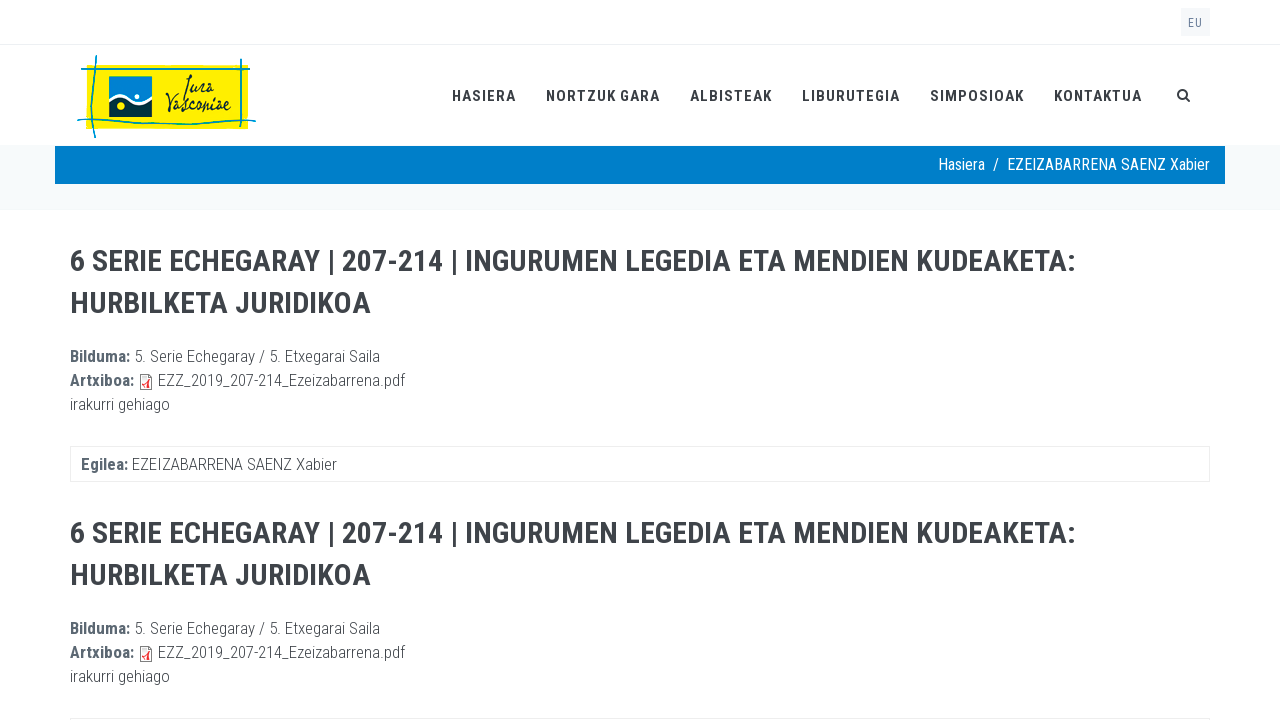

--- FILE ---
content_type: text/html; charset=utf-8
request_url: https://www.iuravasconiae.eus/eu/articulo-autoria/ezeizabarrena-saenz-xabier
body_size: 7740
content:
<!DOCTYPE html>
<html lang="eu" dir="ltr">

<head>
  <!--[if IE]><meta http-equiv='X-UA-Compatible' content='IE=edge,chrome=1'><![endif]-->
  <meta http-equiv="X-UA-Compatible" content="IE=edge">
  <meta content="width=device-width, initial-scale=1.0" name="viewport" />
  <meta http-equiv="Content-type" content="text/html; charset=utf-8">
  <meta http-equiv="Content-Type" content="text/html; charset=utf-8" />
<meta name="Generator" content="Drupal 7 (http://drupal.org)" />
<link rel="alternate" type="application/rss+xml" title="RSS - EZEIZABARRENA SAENZ Xabier" href="https://www.iuravasconiae.eus/eu/taxonomy/term/229/feed" />
<link rel="canonical" href="/eu/articulo-autoria/ezeizabarrena-saenz-xabier" />
<link rel="shortlink" href="/eu/taxonomy/term/229" />
<link rel="shortcut icon" href="https://www.iuravasconiae.eus/sites/all/themes/jango/jango_sub/favicon.ico" type="image/vnd.microsoft.icon" />
  <style type="text/css" media="all">
@import url("https://www.iuravasconiae.eus/modules/system/system.base.css?t8ho44");
</style>
<style type="text/css" media="all">
@import url("https://www.iuravasconiae.eus/modules/comment/comment.css?t8ho44");
@import url("https://www.iuravasconiae.eus/modules/field/theme/field.css?t8ho44");
@import url("https://www.iuravasconiae.eus/modules/node/node.css?t8ho44");
@import url("https://www.iuravasconiae.eus/sites/all/modules/views/css/views.css?t8ho44");
@import url("https://www.iuravasconiae.eus/sites/all/modules/ckeditor/css/ckeditor.css?t8ho44");
</style>
<style type="text/css" media="all">
@import url("https://www.iuravasconiae.eus/sites/all/modules/ctools/css/ctools.css?t8ho44");
@import url("https://www.iuravasconiae.eus/modules/taxonomy/taxonomy.css?t8ho44");
@import url("https://www.iuravasconiae.eus/sites/all/modules/libro/bootstrap-treeview.css?t8ho44");
</style>
<link type="text/css" rel="stylesheet" href="//fonts.googleapis.com/css?family=Roboto+Condensed:300italic,400italic,700italic,400,300,700&amp;amp;subset=all" media="all" />
<style type="text/css" media="all">
@import url("https://www.iuravasconiae.eus/sites/all/themes/jango/assets/plugins/socicon/socicon.css?t8ho44");
@import url("https://www.iuravasconiae.eus/sites/all/themes/jango/assets/plugins/bootstrap-social/bootstrap-social.css?t8ho44");
@import url("https://www.iuravasconiae.eus/sites/all/themes/jango/assets/plugins/font-awesome/css/font-awesome.min.css?t8ho44");
@import url("https://www.iuravasconiae.eus/sites/all/themes/jango/assets/plugins/simple-line-icons/simple-line-icons.min.css?t8ho44");
@import url("https://www.iuravasconiae.eus/sites/all/themes/jango/assets/plugins/animate/animate.min.css?t8ho44");
@import url("https://www.iuravasconiae.eus/sites/all/themes/jango/assets/plugins/cubeportfolio/css/cubeportfolio.min.css?t8ho44");
@import url("https://www.iuravasconiae.eus/sites/all/themes/jango/assets/plugins/owl-carousel/assets/owl.carousel.css?t8ho44");
@import url("https://www.iuravasconiae.eus/sites/all/themes/jango/assets/plugins/fancybox/jquery.fancybox.css?t8ho44");
@import url("https://www.iuravasconiae.eus/sites/all/themes/jango/assets/plugins/slider-for-bootstrap/css/slider.css?t8ho44");
@import url("https://www.iuravasconiae.eus/sites/all/themes/jango/assets/plugins/ilightbox/css/ilightbox.css?t8ho44");
@import url("https://www.iuravasconiae.eus/sites/all/themes/jango/css/YTPlayer.css?t8ho44");
</style>
<style type="text/css" media="all">
@import url("https://www.iuravasconiae.eus/sites/all/themes/jango/assets/plugins/bootstrap/css/bootstrap.css?t8ho44");
@import url("https://www.iuravasconiae.eus/sites/all/themes/jango/assets/base/css/plugins.css?t8ho44");
@import url("https://www.iuravasconiae.eus/sites/all/themes/jango/assets/base/css/components.css?t8ho44");
@import url("https://www.iuravasconiae.eus/sites/all/themes/jango/css/drupal.css?t8ho44");
@import url("https://www.iuravasconiae.eus/sites/all/themes/jango/assets/base/css/themes/blue2.css?t8ho44");
@import url("https://www.iuravasconiae.eus/sites/all/themes/jango/jango_sub/css/custom.css?t8ho44");
</style>
  <title>EZEIZABARRENA SAENZ Xabier | Iura Vasconiae</title>
  
<!-- Google tag (gtag.js) -->
<script async src="https://www.googletagmanager.com/gtag/js?id=G-TBJ9ZRW0YS"></script>
<script>
  window.dataLayer = window.dataLayer || [];
  function gtag(){dataLayer.push(arguments);}
  gtag('js', new Date());

  gtag('config', 'G-TBJ9ZRW0YS');
</script>

</head>
<body class="html not-front not-logged-in no-sidebars page-taxonomy page-taxonomy-term page-taxonomy-term- page-taxonomy-term-229 i18n-eu c-layout-header-mobile-fixed c-layout-header-fixed c-layout-header-mobile-fixed c-layout-header-topbar c-layout-header-topbar-collapse c-layout-header-fixed " >
  <div id="skip-link">
    <a href="#main-content" class="element-invisible element-focusable">Skip to main content</a>
  </div>
  
    
  
      <div  class="nd-region">
  
       

      <div class = "container-fluid">

        <div  id="Header-FullWidth" class="row">     

          
                                          <div  id="top" class="col-md-12 ">
                              
                                  <div class="region region-top">
    <div id="block-block-25" class="block block-block">

    
  <div class="content">
    <div  class = 'mb-md-0 mb-120 ' style = 'background-image: url("https://www.iuravasconiae.eus/sites/default/files/logo.png"); background-color: #0080c9; '><header class="c-layout-header c-layout-header-4 c-layout-header-dark-mobile " data-minimize-offset="80">


  <div class="c-navbar">
    <div class="container">
      <!-- BEGIN: BRAND -->
      <div class="c-navbar-wrapper clearfix">
        <div class="c-brand c-pull-left">
          <a href="/eu" class="c-logo">
            <img src="https://www.iuravasconiae.eus/sites/default/files/logo_1.png" alt="Iura Vasconiae" class="c-desktop-logo">
            <img src="https://www.iuravasconiae.eus/sites/default/files/logo_1.png" alt="Iura Vasconiae" class="c-desktop-logo-inverse">
            <img src="https://www.iuravasconiae.eus/sites/default/files/logo_1.png" alt="Iura Vasconiae" class="c-mobile-logo"> </a>
          <button class="c-hor-nav-toggler" type="button" data-target=".c-mega-menu">
            <span class="c-line"></span>
            <span class="c-line"></span>
            <span class="c-line"></span>
          </button>
          <button class="c-topbar-toggler" type="button">
            <i class="fa fa-ellipsis-v"></i>
          </button>
                      <button class="c-search-toggler" type="button">
              <i class="fa fa-search"></i>
            </button>
                            </div>
        <form class="form" action="/eu/articulo-autoria/ezeizabarrena-saenz-xabier" method="post" id="search-block-form" accept-charset="UTF-8"><div><div class="container-inline">
      <h2 class="element-invisible">Bilaketa formularioa</h2>
    <div class = "input-group"><div class = "c-quick-search">
    <input placeholder="Bilatu..." class="form-control" id="edit-search-block-form--2" name="search_block_form" value="" size="15" maxlength="128" />
    <span class="c-theme-link">×</span>
  </div><div class="form-actions hidden form-wrapper" id="edit-actions"><input class="btn-medium btn btn-mod form-submit btn c-btn c-btn-square c-theme-btn c-font-bold c-font-uppercase c-font-white" type="submit" id="edit-submit" name="op" value="Go!" /></div></div><input type="hidden" name="form_build_id" value="form-bMH29A3G4OPvn1oieNadhGlCVB3GpF7gaa2sBYhgYD4" />
<input type="hidden" name="form_id" value="search_block_form" />
</div>
</div></form>        <!-- Dropdown menu toggle on mobile: c-toggler class can be applied to the link arrow or link itself depending on toggle mode -->
        <nav class="c-mega-menu c-pull-right c-mega-menu-light c-mega-menu-dark-mobile c-mega-menu-onepage c-fonts-uppercase c-fonts-bold" data-onepage-animation-speed = "700">
          <!-- Main Menu -->
            <ul class="nav navbar-nav c-theme-nav">
              
<li  data-id="2115" data-level="1" data-type="menu_item" data-class="" data-xicon="" data-caption="" data-alignsub="" data-group="0" data-hidewcol="0" data-hidesub="0" class="tb-megamenu-item level-1 mega">
  
  <a href="/eu"  title="Hasiera" class="c-link">
        
    Hasiera      </a>

  </li>


<li  data-id="1813" data-level="1" data-type="menu_item" data-class="" data-xicon="" data-caption="" data-alignsub="" data-group="0" data-hidewcol="0" data-hidesub="0" class="tb-megamenu-item level-1 mega">
  
  <a href="/eu/nortzuk-gara"  class="c-link">
        
    Nortzuk gara      </a>

  </li>


<li  data-id="1814" data-level="1" data-type="menu_item" data-class="" data-xicon="" data-caption="" data-alignsub="" data-group="0" data-hidewcol="0" data-hidesub="0" class="tb-megamenu-item level-1 mega">
  
  <a href="/eu/content/albisteak"  class="c-link">
        
    Albisteak      </a>

  </li>


<li  data-id="1830" data-level="1" data-type="menu_item" data-class="" data-xicon="" data-caption="" data-alignsub="" data-group="0" data-hidewcol="0" data-hidesub="0" class="tb-megamenu-item level-1 mega">
  
  <a href="/eu/content/liburutegia"  class="c-link">
        
    Liburutegia      </a>

  </li>


<li  data-id="2601" data-level="1" data-type="menu_item" data-class="" data-xicon="" data-caption="" data-alignsub="" data-group="0" data-hidewcol="0" data-hidesub="0" class="tb-megamenu-item level-1 mega">
  
  <a href="/eu/content/simposioak"  title="Simposioak" class="c-link">
        
    Simposioak      </a>

  </li>


<li  data-id="1815" data-level="1" data-type="menu_item" data-class="" data-xicon="" data-caption="" data-alignsub="" data-group="0" data-hidewcol="0" data-hidesub="0" class="tb-megamenu-item level-1 mega">
  
  <a href="/eu/content/kontaktua"  title="Kontaktua" class="c-link">
        
    Kontaktua      </a>

  </li>

                  <li class="c-search-toggler-wrapper">
                    <a href="#" class="c-btn-icon c-search-toggler">
                      <i class="fa fa-search"></i>
                    </a>
                  </li>
                
                            </ul>

          </nav>
        </div>
            </div>
  </div>
</header>
</div>
   </div>
</div>
<div id="block-block-1" class="block block-block">

    
  <div class="content">
    <div  class = 'mb-md-0 mb-120 '><header class="c-layout-header c-layout-header-4 c-layout-header-default-mobile " data-minimize-offset="80">

  <div class="c-topbar c-topbar-light c-solid-bg">
    <div class="container">
        <!-- BEGIN: INLINE NAV -->
         
          <nav class="c-top-menu c-pull-left">
            <ul class="c-icons c-theme-ul">
                          </ul>
          </nav>
                <!-- END: INLINE NAV -->
        <!-- BEGIN: INLINE NAV -->
        <nav class="c-top-menu c-pull-right">
          <ul class="c-links c-theme-ul">
                      </ul>
                      <ul class="c-ext c-theme-ul">
                <li class="c-lang dropdown c-last">
                  <a href="#">eu</a>
                  <ul class="dropdown-menu pull-right"><li class="eu first active"><a href="/eu/articulo-autoria/ezeizabarrena-saenz-xabier" class="language-link active" xml:lang="eu" title="EZEIZABARRENA SAENZ Xabier">Euskera</a></li>
<li class="es last"><a href="/es/articulo-autoria/ezeizabarrena-saenz-xabier" class="language-link" xml:lang="es" title="EZEIZABARRENA SAENZ Xabier">Español</a></li>
</ul>                </li>
            </ul>
                  </nav>
        <!-- END: INLINE NAV -->
    </div>
  </div>

  <div class="c-navbar">
    <div class="container">
      <!-- BEGIN: BRAND -->
      <div class="c-navbar-wrapper clearfix">
        <div class="c-brand c-pull-left">
          <a href="/eu" class="c-logo">
            <img src="https://www.iuravasconiae.eus/sites/all/themes/jango/jango_sub/logo.png" alt="Iura Vasconiae" class="c-desktop-logo">
            <img src="https://www.iuravasconiae.eus/sites/all/themes/jango/jango_sub/logo.png" alt="Iura Vasconiae" class="c-desktop-logo-inverse">
            <img src="https://www.iuravasconiae.eus/sites/all/themes/jango/jango_sub/logo.png" alt="Iura Vasconiae" class="c-mobile-logo"> </a>
          <button class="c-hor-nav-toggler" type="button" data-target=".c-mega-menu">
            <span class="c-line"></span>
            <span class="c-line"></span>
            <span class="c-line"></span>
          </button>
          <button class="c-topbar-toggler" type="button">
            <i class="fa fa-ellipsis-v"></i>
          </button>
                      <button class="c-search-toggler" type="button">
              <i class="fa fa-search"></i>
            </button>
                            </div>
        <form class="form" action="/eu/articulo-autoria/ezeizabarrena-saenz-xabier" method="post" id="search-block-form--2" accept-charset="UTF-8"><div><div class="container-inline">
      <h2 class="element-invisible">Bilaketa formularioa</h2>
    <div class = "input-group"><div class = "c-quick-search">
    <input placeholder="Bilatu..." class="form-control" id="edit-search-block-form--4" name="search_block_form" value="" size="15" maxlength="128" />
    <span class="c-theme-link">×</span>
  </div><div class="form-actions hidden form-wrapper" id="edit-actions--2"><input class="btn-medium btn btn-mod form-submit btn c-btn c-btn-square c-theme-btn c-font-bold c-font-uppercase c-font-white" type="submit" id="edit-submit--2" name="op" value="Go!" /></div></div><input type="hidden" name="form_build_id" value="form-g385LW9q18XhFQDnDHf6EpFws6H0xtArHCOQyN_YjKA" />
<input type="hidden" name="form_id" value="search_block_form" />
</div>
</div></form>        <!-- Dropdown menu toggle on mobile: c-toggler class can be applied to the link arrow or link itself depending on toggle mode -->
        <nav class="c-mega-menu c-pull-right c-mega-menu-light c-mega-menu-dark-mobile c-mega-menu-onepage c-fonts-uppercase c-fonts-bold" data-onepage-animation-speed = "700">
          <!-- Main Menu -->
            <ul class="nav navbar-nav c-theme-nav">
              
<li  data-id="2115" data-level="1" data-type="menu_item" data-class="" data-xicon="" data-caption="" data-alignsub="" data-group="0" data-hidewcol="0" data-hidesub="0" class="tb-megamenu-item level-1 mega">
  
  <a href="/eu"  title="Hasiera" class="c-link">
        
    Hasiera      </a>

  </li>


<li  data-id="1813" data-level="1" data-type="menu_item" data-class="" data-xicon="" data-caption="" data-alignsub="" data-group="0" data-hidewcol="0" data-hidesub="0" class="tb-megamenu-item level-1 mega">
  
  <a href="/eu/nortzuk-gara"  class="c-link">
        
    Nortzuk gara      </a>

  </li>


<li  data-id="1814" data-level="1" data-type="menu_item" data-class="" data-xicon="" data-caption="" data-alignsub="" data-group="0" data-hidewcol="0" data-hidesub="0" class="tb-megamenu-item level-1 mega">
  
  <a href="/eu/content/albisteak"  class="c-link">
        
    Albisteak      </a>

  </li>


<li  data-id="1830" data-level="1" data-type="menu_item" data-class="" data-xicon="" data-caption="" data-alignsub="" data-group="0" data-hidewcol="0" data-hidesub="0" class="tb-megamenu-item level-1 mega">
  
  <a href="/eu/content/liburutegia"  class="c-link">
        
    Liburutegia      </a>

  </li>


<li  data-id="2601" data-level="1" data-type="menu_item" data-class="" data-xicon="" data-caption="" data-alignsub="" data-group="0" data-hidewcol="0" data-hidesub="0" class="tb-megamenu-item level-1 mega">
  
  <a href="/eu/content/simposioak"  title="Simposioak" class="c-link">
        
    Simposioak      </a>

  </li>


<li  data-id="1815" data-level="1" data-type="menu_item" data-class="" data-xicon="" data-caption="" data-alignsub="" data-group="0" data-hidewcol="0" data-hidesub="0" class="tb-megamenu-item level-1 mega">
  
  <a href="/eu/content/kontaktua"  title="Kontaktua" class="c-link">
        
    Kontaktua      </a>

  </li>

                  <li class="c-search-toggler-wrapper">
                    <a href="#" class="c-btn-icon c-search-toggler">
                      <i class="fa fa-search"></i>
                    </a>
                  </li>
                
                            </ul>

          </nav>
        </div>
            </div>
  </div>
</header>
</div>
   </div>
</div>
<div id="block-block-10" class="block block-block">

    
  <div class="content">
    <div  class = 'c-layout-breadcrumbs-1 c-fonts-uppercase c-fonts-bold c-bordered c-bordered-both '>
    <div class = "c-breadcrumbs-wrapper">
      <div class="container">
        <div class="c-page-title c-pull-left">
            <h3 class="c-font-uppercase c-font-sbold">EZEIZABARRENA SAENZ Xabier</h3>
            
        </div>
        <ul class="c-page-breadcrumbs c-theme-nav c-pull-right c-fonts-regular"><li><a href="/eu">Hasiera</a></li><li>/</li><li class="c-state_active">EZEIZABARRENA SAENZ Xabier</li></ul>
      </div>
    </div>
  </div>
   </div>
</div>
  </div>
                
                              </div>
                                    
          
                      
          
                      
          
                      
          
                      
          
                      
          
                      
          
        </div>

      </div>

    
      </div>
    


      <div  class="nd-region">
  
       

      <div class = "container">

        <div  id="Main-Content" class="row">     

          
                      
          
                      
          
                                          <div  id="content" class="col-md-12 ">
                              
                                  <div class="region region-content">
    <div id="block-system-main" class="block block-system">

    
  <div class="content">
    <div class="term-listing-heading"><div id="taxonomy-term-229" class="taxonomy-term vocabulary-articulo-autoria">

  
  <div class="content">
      </div>

</div>
</div><div id="node-828" class="node node-nd-blog node-teaser clearfix">
        
          <div class="c-content-blog-post-1">
                              <div class="c-title c-font-bold c-font-uppercase">
              <a href="/eu/content/6-serie-echegaray-207-214-ingurumen-legedia-eta-mendien-kudeaketa-hurbilketa-juridikoa">6 Serie Echegaray | 207-214 | Ingurumen legedia eta mendien kudeaketa: hurbilketa juridikoa</a>
          </div>
          <div class="c-desc">
              <div class="field field-name-field-articulo-coleccion field-type-taxonomy-term-reference field-label-above"><span class = "field-span">Bilduma: </span><a href="/eu/articulo-colecci%C3%B3n/5-serie-echegaray-5-etxegarai-saila">5. Serie Echegaray / 5. Etxegarai Saila</a></div><div class="field field-name-field-archivo field-type-file field-label-above"><span class = "field-span">Artxiboa: </span><span class="file"><img class="file-icon" alt="PDF icon" title="application/pdf" src="/modules/file/icons/application-pdf.png" /> <a href="https://www.iuravasconiae.eus/sites/default/files/EZZ_2019_207-214_Ezeizabarrena.pdf" type="application/pdf; length=98295">EZZ_2019_207-214_Ezeizabarrena.pdf</a></span></div>              <a href="/eu/content/6-serie-echegaray-207-214-ingurumen-legedia-eta-mendien-kudeaketa-hurbilketa-juridikoa">irakurri gehiago</a>

          </div>
          <div class="c-panel">
            
              <div class="c-date">
                  <span
                      class="c-font-uppercase">23 Mar 2020</span>
              </div>
                  <div class="field field-name-field-tags field-type-taxonomy-term-reference field-label-above"><span class = "field-span">Egilea: </span><a href="/eu/articulo-autoria/ezeizabarrena-saenz-xabier" class="active">EZEIZABARRENA SAENZ Xabier</a></div>            
          </div>
      </div>
    
</div>
<div id="node-808" class="node node-nd-blog node-teaser clearfix">
        
          <div class="c-content-blog-post-1">
                              <div class="c-title c-font-bold c-font-uppercase">
              <a href="/eu/node/808">6 Serie Echegaray | 207-214 | Ingurumen legedia eta mendien kudeaketa: hurbilketa juridikoa</a>
          </div>
          <div class="c-desc">
              <div class="field field-name-field-articulo-coleccion field-type-taxonomy-term-reference field-label-above"><span class = "field-span">Bilduma: </span><a href="/eu/articulo-colecci%C3%B3n/5-serie-echegaray-5-etxegarai-saila">5. Serie Echegaray / 5. Etxegarai Saila</a></div><div class="field field-name-field-archivo field-type-file field-label-above"><span class = "field-span">Artxiboa: </span><span class="file"><img class="file-icon" alt="PDF icon" title="application/pdf" src="/modules/file/icons/application-pdf.png" /> <a href="https://www.iuravasconiae.eus/sites/default/files/EZZ_2019_207-214_Ezeizabarrena.pdf" type="application/pdf; length=98295">EZZ_2019_207-214_Ezeizabarrena.pdf</a></span></div>              <a href="/eu/node/808">irakurri gehiago</a>

          </div>
          <div class="c-panel">
            
              <div class="c-date">
                  <span
                      class="c-font-uppercase">22 Mar 2020</span>
              </div>
                  <div class="field field-name-field-tags field-type-taxonomy-term-reference field-label-above"><span class = "field-span">Egilea: </span><a href="/eu/articulo-autoria/ezeizabarrena-saenz-xabier" class="active">EZEIZABARRENA SAENZ Xabier</a></div>            
          </div>
      </div>
    
</div>
  </div>
</div>
  </div>
                
                              </div>
                                    
          
                      
          
                      
          
                      
          
                      
          
        </div>

      </div>

    
      </div>
    


      <div  class="nd-region">
  
       

      <div class = "container-fluid">

        <div  id="Content-FullWidth" class="row">     

          
                      
          
                      
          
                      
          
                      
          
                      
          
                      
          
                      
          
        </div>

      </div>

    
      </div>
    


      <div  class="nd-region">
  
       

      <div class = "container-fluid">

        <div  id="Footer-FullWidth" class="row">     

          
                      
          
                      
          
                      
          
                      
          
                      
          
                      
          
                                          <div  id="footer" class="col-md-12 ">
                              
                                  <div class="region region-footer">
    <div id="block-block-65" class="block block-block">

    
  <div class="content">
    <div  class = 'c-layout-footer c-layout-footer-3 c-bg-white ' id = 'footer'>
<div  class = 'c-prefooter ' id = 'contact'>
<div  class = 'container '>
<div  class = 'row '>
<div  class = 'col-md-3 '>
<div  class = 'c-container c-first '>
<div  class="c-content-title-1"><h3 class="c-left c-font-uppercase   c-font-bold  "><span class = "title-wrap">IURA VASCONIAE</span></h3></div>
<div class="c-content-title-1"><div class="c-line-left hide">&nbsp;</div><p class="c-text">Euskal Herriko zuzenbide historiko eta autonomikoa aztertzeko fundazioa</p></div>
<ul class = "c-links c-theme-ul">	<li><a href="/eu">Hasiera</a></li>	<li><a href="/eu/nortzuk-gara">Nortzuk gara</a></li>	<li><a href="/eu/lege-oharra">Lege Oharra</a></li>	<li><a href="/eu/node/319">Kontaktua</a></li></ul>
</div>
</div>
<div  class = 'col-md-5 '>
<div  class="c-content-title-1"><h3 class="c-left c-font-uppercase   c-font-bold  "><span class = "title-wrap">FINANTZIATUTA</span></h3></div>
<div  class = 'row '>
<div  class = 'col-md-6 '>
<span ><img style="" class="img-responsive" src="https://www.iuravasconiae.eus/sites/default/files/gipuzkoa.png" alt="Alt" title="" /></span>
</div>
<div  class = 'col-md-6 ' style = 'min-height:114px; '>
<span ><img style="" class="img-responsive" src="https://www.iuravasconiae.eus/sites/default/files/MCIU.Gob_.Web_.png" alt="Alt" title="" /></span>
</div>
<div  class = 'col-md-6 '>
<span ><img style="" class="img-responsive" src="https://www.iuravasconiae.eus/sites/default/files/convenciones_ivap.gif" alt="Alt" title="" /></span>
</div>
<div  class = 'col-md-6 '>
</div>
</div>
</div>
<div  class = 'col-md-3 '>
<div  class = 'c-container c-last '>
<div  class="c-content-title-1"><h3 class="c-left c-font-uppercase   c-font-bold  "><span class = "title-wrap">Non gaude</span></h3></div>
</div>
<ul class="c-address">	<li>Zorroagagaina, 11</li>	<li>20014 | Donostia - San Sebastián (Gipuzkoa)</li>	<li>Aranzadi Zientzia Elkartearen Eraikina</li></ul>
</div>
</div>
</div>
</div>
<div  class = 'c-bg-dark  c-postfooter '>
<div  class = 'container '>
<div  class = 'row '>
<div  class = 'col-xs-12 col-sm-12 col-md-6 c-col '>
<p class="c-copyright">2017 © IURA VASCONIAE.&nbsp;Eskubide guztiak erreserbatuak. - Web garatua <a href="http://www.ibdinternet.com" target="_blank">IBD INTERNET</a></p>
</div>
<div  class = 'col-xs-12 col-sm-12 col-md-6 c-col '>
<div  class = 'row '>
<div  class = 'col-xs-3 col-sm-12 col-md-1 '>
<a  class = 'socicon-btn socicon-btn-circle socicon-sm socicon-solid c-bg-yellow c-font-white c-theme-bg-on-hover socicon-facebook tooltips ' target = '_blank ' href = '# ' data-original-title=""></a>
</div>
<div  class = 'col-xs-3 col-sm-12 col-md-1 '>
<a  class = 'socicon-btn socicon-btn-circle socicon-sm socicon-solid c-bg-yellow c-font-white c-theme-bg-on-hover socicon-twitter tooltips ' target = '_blank ' href = '# ' data-original-title=""></a>
</div>
</div>
</div>
</div>
</div>
</div>
</div>
   </div>
</div>
  </div>
                
                              </div>
                                    
          
        </div>

      </div>

    
      </div>
    

    <script src="//maps.googleapis.com/maps/api/js?key=AIzaSyBEPlRLp5-A_WRCcX-JpX0MyWLXIRKsumk" type="text/javascript"></script>
  <script type="text/javascript" src="https://www.iuravasconiae.eus/sites/all/modules/jquery_update/replace/jquery/1.12/jquery.min.js?v=1.12.4"></script>
<script type="text/javascript" src="https://www.iuravasconiae.eus/misc/jquery-extend-3.4.0.js?v=1.12.4"></script>
<script type="text/javascript" src="https://www.iuravasconiae.eus/misc/jquery-html-prefilter-3.5.0-backport.js?v=1.12.4"></script>
<script type="text/javascript" src="https://www.iuravasconiae.eus/misc/jquery.once.js?v=1.2"></script>
<script type="text/javascript" src="https://www.iuravasconiae.eus/misc/drupal.js?t8ho44"></script>
<script type="text/javascript" src="https://www.iuravasconiae.eus/sites/all/modules/jquery_update/js/jquery_browser.js?v=0.0.1"></script>
<script type="text/javascript" src="https://www.iuravasconiae.eus/misc/form-single-submit.js?v=7.98"></script>
<script type="text/javascript" src="https://www.iuravasconiae.eus/sites/all/modules/entityreference/js/entityreference.js?t8ho44"></script>
<script type="text/javascript" src="https://www.iuravasconiae.eus/sites/default/files/languages/eu_0Lx4i0Z-sEutNG0UqUfwLJ0k1HHuxwPQ4CvFXyS4pSE.js?t8ho44"></script>
<script type="text/javascript" src="https://www.iuravasconiae.eus/sites/all/modules/google_analytics/googleanalytics.js?t8ho44"></script>
<script type="text/javascript" src="https://www.googletagmanager.com/gtag/js?id=UA-109214877-2"></script>
<script type="text/javascript">
<!--//--><![CDATA[//><!--
window.dataLayer = window.dataLayer || [];function gtag(){dataLayer.push(arguments)};gtag("js", new Date());gtag("set", "developer_id.dMDhkMT", true);gtag("config", "UA-109214877-2", {"groups":"default","anonymize_ip":true});
//--><!]]>
</script>
<script type="text/javascript" src="https://www.iuravasconiae.eus/sites/all/themes/jango/js/jquery.retina.js?t8ho44"></script>
<script type="text/javascript" src="https://www.iuravasconiae.eus/sites/all/themes/jango/assets/plugins/jquery-migrate.min.js?t8ho44"></script>
<script type="text/javascript" src="https://www.iuravasconiae.eus/sites/all/themes/jango/assets/plugins/bootstrap/js/bootstrap.min.js?t8ho44"></script>
<script type="text/javascript" src="https://www.iuravasconiae.eus/sites/all/themes/jango/assets/plugins/jquery.easing.min.js?t8ho44"></script>
<script type="text/javascript" src="https://www.iuravasconiae.eus/sites/all/themes/jango/assets/plugins/reveal-animate/wow.js?t8ho44"></script>
<script type="text/javascript" src="https://www.iuravasconiae.eus/sites/all/themes/jango/assets/plugins/cubeportfolio/js/jquery.cubeportfolio.min.js?t8ho44"></script>
<script type="text/javascript" src="https://www.iuravasconiae.eus/sites/all/themes/jango/assets/plugins/owl-carousel/owl.carousel.min.js?t8ho44"></script>
<script type="text/javascript" src="https://www.iuravasconiae.eus/sites/all/themes/jango/assets/plugins/counterup/jquery.waypoints.min.js?t8ho44"></script>
<script type="text/javascript" src="https://www.iuravasconiae.eus/sites/all/themes/jango/assets/plugins/counterup/jquery.counterup.min.js?t8ho44"></script>
<script type="text/javascript" src="https://www.iuravasconiae.eus/sites/all/themes/jango/assets/plugins/fancybox/jquery.fancybox.pack.js?t8ho44"></script>
<script type="text/javascript" src="https://www.iuravasconiae.eus/sites/all/themes/jango/assets/plugins/slider-for-bootstrap/js/bootstrap-slider.js?t8ho44"></script>
<script type="text/javascript" src="https://www.iuravasconiae.eus/sites/all/themes/jango/assets/plugins/zoom-master/jquery.zoom.min.js?t8ho44"></script>
<script type="text/javascript" src="https://www.iuravasconiae.eus/sites/all/themes/jango/assets/plugins/isotope/isotope.pkgd.min.js?t8ho44"></script>
<script type="text/javascript" src="https://www.iuravasconiae.eus/sites/all/themes/jango/assets/plugins/isotope/imagesloaded.pkgd.min.js?t8ho44"></script>
<script type="text/javascript" src="https://www.iuravasconiae.eus/sites/all/themes/jango/assets/plugins/isotope/packery-mode.pkgd.min.js?t8ho44"></script>
<script type="text/javascript" src="https://www.iuravasconiae.eus/sites/all/themes/jango/assets/plugins/ilightbox/js/jquery.requestAnimationFrame.js?t8ho44"></script>
<script type="text/javascript" src="https://www.iuravasconiae.eus/sites/all/themes/jango/assets/plugins/ilightbox/js/jquery.mousewheel.js?t8ho44"></script>
<script type="text/javascript" src="https://www.iuravasconiae.eus/sites/all/themes/jango/assets/plugins/ilightbox/js/ilightbox.packed.js?t8ho44"></script>
<script type="text/javascript" src="https://www.iuravasconiae.eus/sites/all/themes/jango/assets/plugins/progress-bar/progressbar.js?t8ho44"></script>
<script type="text/javascript" src="https://www.iuravasconiae.eus/sites/all/themes/jango/assets/base/js/scripts/reveal-animate/reveal-animate.js?t8ho44"></script>
<script type="text/javascript" src="https://www.iuravasconiae.eus/sites/all/themes/jango/assets/base/js/app.js?t8ho44"></script>
<script type="text/javascript" src="https://www.iuravasconiae.eus/sites/all/themes/jango/assets/base/js/components.js?t8ho44"></script>
<script type="text/javascript" src="https://www.iuravasconiae.eus/sites/all/themes/jango/assets/base/js/components-shop.js?t8ho44"></script>
<script type="text/javascript" src="https://www.iuravasconiae.eus/sites/all/themes/jango/assets/plugins/gmaps/gmaps.js?t8ho44"></script>
<script type="text/javascript" src="https://www.iuravasconiae.eus/sites/all/themes/jango/assets/plugins/gmaps/api.js?t8ho44"></script>
<script type="text/javascript" src="https://www.iuravasconiae.eus/sites/all/themes/jango/js/jquery.mb.YTPlayer.js?t8ho44"></script>
<script type="text/javascript" src="https://www.iuravasconiae.eus/sites/all/themes/jango/js/drupal.js?t8ho44"></script>
<script type="text/javascript" src="https://www.iuravasconiae.eus/sites/all/modules/libro/bootstrap-treeview.js?t8ho44"></script>
<script type="text/javascript" src="https://www.iuravasconiae.eus/sites/all/modules/libro/libro.js?t8ho44"></script>
<script type="text/javascript">
<!--//--><![CDATA[//><!--
jQuery.extend(Drupal.settings, {"basePath":"\/","pathPrefix":"eu\/","setHasJsCookie":0,"ajaxPageState":{"theme":"jango_sub","theme_token":"WXMJk-Tv-_1RRaU9lCMFHYC4SZ6op3S2W99GL6R5mBE","js":{"sites\/all\/modules\/jquery_update\/replace\/jquery\/1.12\/jquery.min.js":1,"misc\/jquery-extend-3.4.0.js":1,"misc\/jquery-html-prefilter-3.5.0-backport.js":1,"misc\/jquery.once.js":1,"misc\/drupal.js":1,"sites\/all\/modules\/jquery_update\/js\/jquery_browser.js":1,"misc\/form-single-submit.js":1,"sites\/all\/modules\/entityreference\/js\/entityreference.js":1,"public:\/\/languages\/eu_0Lx4i0Z-sEutNG0UqUfwLJ0k1HHuxwPQ4CvFXyS4pSE.js":1,"sites\/all\/modules\/google_analytics\/googleanalytics.js":1,"https:\/\/www.googletagmanager.com\/gtag\/js?id=UA-109214877-2":1,"0":1,"sites\/all\/themes\/jango\/js\/jquery.retina.js":1,"sites\/all\/themes\/jango\/assets\/plugins\/jquery-migrate.min.js":1,"sites\/all\/themes\/jango\/assets\/plugins\/bootstrap\/js\/bootstrap.min.js":1,"sites\/all\/themes\/jango\/assets\/plugins\/jquery.easing.min.js":1,"sites\/all\/themes\/jango\/assets\/plugins\/reveal-animate\/wow.js":1,"sites\/all\/themes\/jango\/assets\/plugins\/cubeportfolio\/js\/jquery.cubeportfolio.min.js":1,"sites\/all\/themes\/jango\/assets\/plugins\/owl-carousel\/owl.carousel.min.js":1,"sites\/all\/themes\/jango\/assets\/plugins\/counterup\/jquery.waypoints.min.js":1,"sites\/all\/themes\/jango\/assets\/plugins\/counterup\/jquery.counterup.min.js":1,"sites\/all\/themes\/jango\/assets\/plugins\/fancybox\/jquery.fancybox.pack.js":1,"sites\/all\/themes\/jango\/assets\/plugins\/slider-for-bootstrap\/js\/bootstrap-slider.js":1,"sites\/all\/themes\/jango\/assets\/plugins\/zoom-master\/jquery.zoom.min.js":1,"sites\/all\/themes\/jango\/assets\/plugins\/isotope\/isotope.pkgd.min.js":1,"sites\/all\/themes\/jango\/assets\/plugins\/isotope\/imagesloaded.pkgd.min.js":1,"sites\/all\/themes\/jango\/assets\/plugins\/isotope\/packery-mode.pkgd.min.js":1,"sites\/all\/themes\/jango\/assets\/plugins\/ilightbox\/js\/jquery.requestAnimationFrame.js":1,"sites\/all\/themes\/jango\/assets\/plugins\/ilightbox\/js\/jquery.mousewheel.js":1,"sites\/all\/themes\/jango\/assets\/plugins\/ilightbox\/js\/ilightbox.packed.js":1,"sites\/all\/themes\/jango\/assets\/plugins\/progress-bar\/progressbar.js":1,"sites\/all\/themes\/jango\/assets\/base\/js\/scripts\/reveal-animate\/reveal-animate.js":1,"sites\/all\/themes\/jango\/assets\/base\/js\/app.js":1,"sites\/all\/themes\/jango\/assets\/base\/js\/components.js":1,"sites\/all\/themes\/jango\/assets\/base\/js\/components-shop.js":1,"sites\/all\/themes\/jango\/assets\/plugins\/gmaps\/gmaps.js":1,"sites\/all\/themes\/jango\/assets\/plugins\/gmaps\/api.js":1,"sites\/all\/themes\/jango\/js\/jquery.mb.YTPlayer.js":1,"sites\/all\/themes\/jango\/js\/drupal.js":1,"sites\/all\/modules\/libro\/bootstrap-treeview.js":1,"sites\/all\/modules\/libro\/libro.js":1},"css":{"modules\/system\/system.base.css":1,"modules\/comment\/comment.css":1,"modules\/field\/theme\/field.css":1,"modules\/node\/node.css":1,"sites\/all\/modules\/views\/css\/views.css":1,"sites\/all\/modules\/ckeditor\/css\/ckeditor.css":1,"sites\/all\/modules\/ctools\/css\/ctools.css":1,"modules\/taxonomy\/taxonomy.css":1,"sites\/all\/modules\/libro\/bootstrap-treeview.css":1,"\/\/fonts.googleapis.com\/css?family=Roboto+Condensed:300italic,400italic,700italic,400,300,700\u0026amp;subset=all":1,"sites\/all\/themes\/jango\/assets\/plugins\/socicon\/socicon.css":1,"sites\/all\/themes\/jango\/assets\/plugins\/bootstrap-social\/bootstrap-social.css":1,"sites\/all\/themes\/jango\/assets\/plugins\/font-awesome\/css\/font-awesome.min.css":1,"sites\/all\/themes\/jango\/assets\/plugins\/simple-line-icons\/simple-line-icons.min.css":1,"sites\/all\/themes\/jango\/assets\/plugins\/animate\/animate.min.css":1,"sites\/all\/themes\/jango\/assets\/plugins\/cubeportfolio\/css\/cubeportfolio.min.css":1,"sites\/all\/themes\/jango\/assets\/plugins\/owl-carousel\/assets\/owl.carousel.css":1,"sites\/all\/themes\/jango\/assets\/plugins\/fancybox\/jquery.fancybox.css":1,"sites\/all\/themes\/jango\/assets\/plugins\/slider-for-bootstrap\/css\/slider.css":1,"sites\/all\/themes\/jango\/assets\/plugins\/ilightbox\/css\/ilightbox.css":1,"sites\/all\/themes\/jango\/css\/YTPlayer.css":1,"sites\/all\/themes\/jango\/assets\/plugins\/bootstrap\/css\/bootstrap.css":1,"sites\/all\/themes\/jango\/assets\/base\/css\/plugins.css":1,"sites\/all\/themes\/jango\/assets\/base\/css\/components.css":1,"sites\/all\/themes\/jango\/assets\/base\/css\/custom.css":1,"sites\/all\/themes\/jango\/css\/drupal.css":1,"sites\/all\/themes\/jango\/assets\/base\/css\/themes\/blue2.css":1,"sites\/all\/themes\/jango\/jango_sub\/css\/custom.css":1}},"urlIsAjaxTrusted":{"\/eu\/articulo-autoria\/ezeizabarrena-saenz-xabier":true},"googleanalytics":{"account":["UA-109214877-2"],"trackOutbound":1,"trackMailto":1,"trackDownload":1,"trackDownloadExtensions":"7z|aac|arc|arj|asf|asx|avi|bin|csv|doc(x|m)?|dot(x|m)?|exe|flv|gif|gz|gzip|hqx|jar|jpe?g|js|mp(2|3|4|e?g)|mov(ie)?|msi|msp|pdf|phps|png|ppt(x|m)?|pot(x|m)?|pps(x|m)?|ppam|sld(x|m)?|thmx|qtm?|ra(m|r)?|sea|sit|tar|tgz|torrent|txt|wav|wma|wmv|wpd|xls(x|m|b)?|xlt(x|m)|xlam|xml|z|zip"},"libro":{"langcode":"eu"},"theme_path":"sites\/all\/themes\/jango","base_path":"\/"});
//--><!]]>
</script>

  <div class="c-layout-go2top" style="display: block;">
    <i class="icon-arrow-up"></i>
  </div>

  
  <!--[if lt IE 9]>
	<script src="../assets/global/plugins/excanvas.min.js"></script> 
	<![endif]-->
</body>
</html>


--- FILE ---
content_type: text/css
request_url: https://www.iuravasconiae.eus/sites/all/themes/jango/css/drupal.css?t8ho44
body_size: 31978
content:
.mt-0{margin-top:0!important}.mt-10{margin-top:10px}.mt-20{margin-top:20px}.mt-30{margin-top:30px}.mt-40{margin-top:40px}.mt-50{margin-top:50px}.mt-60{margin-top:60px}.mt-70{margin-top:70px}.mt-80{margin-top:80px}.mt-90{margin-top:90px}.mt-100{margin-top:100px}.mt-110{margin-top:110px}.mt-120{margin-top:120px}.mt-130{margin-top:130px}.mt-140{margin-top:140px}.mb-0{margin-bottom:0!important}.mb-10{margin-bottom:10px}.mb-20{margin-bottom:20px}.mb-30{margin-bottom:30px}.mb-40{margin-bottom:40px}.mb-50{margin-bottom:50px}.mb-60{margin-bottom:60px}.mb-70{margin-bottom:70px}.mb-80{margin-bottom:80px}.mb-90{margin-bottom:90px}.mb-100{margin-bottom:100px}.mb-110{margin-bottom:110px}.mb-120{margin-bottom:120px}.mb-130{margin-bottom:130px}.mb-140{margin-bottom:140px}.pt-0{padding-top:0!important}.pt-10{padding-top:10px}.pt-20{padding-top:20px}.pt-30{padding-top:30px}.pt-40{padding-top:40px}.pt-50{padding-top:50px}.pt-60{padding-top:60px}.pt-70{padding-top:70px}.pt-80{padding-top:80px}.pt-90{padding-top:90px}.pt-100{padding-top:100px}.pt-110{padding-top:110px}.pt-120{padding-top:120px}.pt-130{padding-top:130px}.pt-140{padding-top:140px}.pb-0{padding-bottom:0!important}.pb-10{padding-bottom:10px}.pb-20{padding-bottom:20px}.pb-30{padding-bottom:30px}.pb-40{padding-bottom:40px}.pb-50{padding-bottom:50px}.pb-60{padding-bottom:60px}.pb-70{padding-bottom:70px}.pb-80{padding-bottom:80px}.pb-90{padding-bottom:90px}.pb-100{padding-bottom:100px}.pb-110{padding-bottom:110px}.pb-120{padding-bottom:120px}.pb-130{padding-bottom:130px}.pb-140{padding-bottom:140px}@media only screen and (max-width:1200px){.mt-lg-0{margin-top:0!important}.mt-lg-10{margin-top:10px}.mt-lg-20{margin-top:20px}.mt-lg-30{margin-top:30px}.mt-lg-40{margin-top:40px}.mt-lg-50{margin-top:50px}.mt-lg-60{margin-top:60px}.mt-lg-70{margin-top:70px}.mt-lg-80{margin-top:80px}.mt-lg-90{margin-top:90px}.mt-lg-100{margin-top:100px}.mt-lg-110{margin-top:110px}.mt-lg-120{margin-top:120px}.mt-lg-130{margin-top:130px}.mt-lg-140{margin-top:140px}.mb-lg-0{margin-bottom:0!important}.mb-lg-10{margin-bottom:10px}.mb-lg-20{margin-bottom:20px}.mb-lg-30{margin-bottom:30px}.mb-lg-40{margin-bottom:40px}.mb-lg-50{margin-bottom:50px}.mb-lg-60{margin-bottom:60px}.mb-lg-70{margin-bottom:70px}.mb-lg-80{margin-bottom:80px}.mb-lg-90{margin-bottom:90px}.mb-lg-100{margin-bottom:100px}.mb-lg-110{margin-bottom:110px}.mb-lg-120{margin-bottom:120px}.mb-lg-130{margin-bottom:130px}.mb-lg-140{margin-bottom:140px}.pt-lg-0{padding-top:0!important}.pt-lg-10{padding-top:10px}.pt-lg-20{padding-top:20px}.pt-lg-30{padding-top:30px}.pt-lg-40{padding-top:40px}.pt-lg-50{padding-top:50px}.pt-lg-60{padding-top:60px}.pt-lg-70{padding-top:70px}.pt-lg-80{padding-top:80px}.pt-lg-90{padding-top:90px}.pt-lg-100{padding-top:100px}.pt-lg-110{padding-top:110px}.pt-lg-120{padding-top:120px}.pt-lg-130{padding-top:130px}.pt-lg-140{padding-top:140px}.pb-lg-0{padding-bottom:0!important}.pb-lg-10{padding-bottom:10px}.pb-lg-20{padding-bottom:20px}.pb-lg-30{padding-bottom:30px}.pb-lg-40{padding-bottom:40px}.pb-lg-50{padding-bottom:50px}.pb-lg-60{padding-bottom:60px}.pb-lg-70{padding-bottom:70px}.pb-lg-80{padding-bottom:80px}.pb-lg-90{padding-bottom:90px}.pb-lg-100{padding-bottom:100px}.pb-lg-110{padding-bottom:110px}.pb-lg-120{padding-bottom:120px}.pb-lg-130{padding-bottom:130px}.pb-lg-140{padding-bottom:140px}}@media only screen and (max-width:1024px){.mt-md-0{margin-top:0!important}.mt-md-10{margin-top:10px}.mt-md-20{margin-top:20px}.mt-md-30{margin-top:30px}.mt-md-40{margin-top:40px}.mt-md-50{margin-top:50px}.mt-md-60{margin-top:60px}.mt-md-70{margin-top:70px}.mt-md-80{margin-top:80px}.mt-md-90{margin-top:90px}.mt-md-100{margin-top:100px}.mt-md-110{margin-top:110px}.mt-md-120{margin-top:120px}.mt-md-130{margin-top:130px}.mt-md-140{margin-top:140px}.mb-md-0{margin-bottom:0!important}.mb-md-10{margin-bottom:10px}.mb-md-20{margin-bottom:20px}.mb-md-30{margin-bottom:30px}.mb-md-40{margin-bottom:40px}.mb-md-50{margin-bottom:50px}.mb-md-60{margin-bottom:60px}.mb-md-70{margin-bottom:70px}.mb-md-80{margin-bottom:80px}.mb-md-90{margin-bottom:90px}.mb-md-100{margin-bottom:100px}.mb-md-110{margin-bottom:110px}.mb-md-120{margin-bottom:120px}.mb-md-130{margin-bottom:130px}.mb-md-140{margin-bottom:140px}.pt-md-0{padding-top:0!important}.pt-md-10{padding-top:10px}.pt-md-20{padding-top:20px}.pt-md-30{padding-top:30px}.pt-md-40{padding-top:40px}.pt-md-50{padding-top:50px}.pt-md-60{padding-top:60px}.pt-md-70{padding-top:70px}.pt-md-80{padding-top:80px}.pt-md-90{padding-top:90px}.pt-md-100{padding-top:100px}.pt-md-110{padding-top:110px}.pt-md-120{padding-top:120px}.pt-md-130{padding-top:130px}.pt-md-140{padding-top:140px}.pb-md-0{padding-bottom:0!important}.pb-md-10{padding-bottom:10px}.pb-md-20{padding-bottom:20px}.pb-md-30{padding-bottom:30px}.pb-md-40{padding-bottom:40px}.pb-md-50{padding-bottom:50px}.pb-md-60{padding-bottom:60px}.pb-md-70{padding-bottom:70px}.pb-md-80{padding-bottom:80px}.pb-md-90{padding-bottom:90px}.pb-md-100{padding-bottom:100px}.pb-md-110{padding-bottom:110px}.pb-md-120{padding-bottom:120px}.pb-md-130{padding-bottom:130px}.pb-md-140{padding-bottom:140px}}@media only screen and (max-width:768px){.mt-sm-0{margin-top:0!important}.mt-sm-10{margin-top:10px}.mt-sm-20{margin-top:20px}.mt-sm-30{margin-top:30px}.mt-sm-40{margin-top:40px}.mt-sm-50{margin-top:50px}.mt-sm-60{margin-top:60px}.mt-sm-70{margin-top:70px}.mt-sm-80{margin-top:80px}.mt-sm-90{margin-top:90px}.mt-sm-100{margin-top:100px}.mt-sm-110{margin-top:110px}.mt-sm-120{margin-top:120px}.mt-sm-130{margin-top:130px}.mt-sm-140{margin-top:140px}.mb-sm-0{margin-bottom:0!important}.mb-sm-10{margin-bottom:10px}.mb-sm-20{margin-bottom:20px}.mb-sm-30{margin-bottom:30px}.mb-sm-40{margin-bottom:40px}.mb-sm-50{margin-bottom:50px}.mb-sm-60{margin-bottom:60px}.mb-sm-70{margin-bottom:70px}.mb-sm-80{margin-bottom:80px}.mb-sm-90{margin-bottom:90px}.mb-sm-100{margin-bottom:100px}.mb-sm-110{margin-bottom:110px}.mb-sm-120{margin-bottom:120px}.mb-sm-130{margin-bottom:130px}.mb-sm-140{margin-bottom:140px}.pt-sm-0{padding-top:0!important}.pt-sm-10{padding-top:10px}.pt-sm-20{padding-top:20px}.pt-sm-30{padding-top:30px}.pt-sm-40{padding-top:40px}.pt-sm-50{padding-top:50px}.pt-sm-60{padding-top:60px}.pt-sm-70{padding-top:70px}.pt-sm-80{padding-top:80px}.pt-sm-90{padding-top:90px}.pt-sm-100{padding-top:100px}.pt-sm-110{padding-top:110px}.pt-sm-120{padding-top:120px}.pt-sm-130{padding-top:130px}.pt-sm-140{padding-top:140px}.pb-sm-0{padding-bottom:0!important}.pb-sm-10{padding-bottom:10px}.pb-sm-20{padding-bottom:20px}.pb-sm-30{padding-bottom:30px}.pb-sm-40{padding-bottom:40px}.pb-sm-50{padding-bottom:50px}.pb-sm-60{padding-bottom:60px}.pb-sm-70{padding-bottom:70px}.pb-sm-80{padding-bottom:80px}.pb-sm-90{padding-bottom:90px}.pb-sm-100{padding-bottom:100px}.pb-sm-110{padding-bottom:110px}.pb-sm-120{padding-bottom:120px}.pb-sm-130{padding-bottom:130px}.pb-sm-140{padding-bottom:140px}}@media only screen and (max-width:767px){.mt-xs-0{margin-top:0!important}.mt-xs-10{margin-top:10px}.mt-xs-20{margin-top:20px}.mt-xs-30{margin-top:30px}.mt-xs-40{margin-top:40px}.mt-xs-50{margin-top:50px}.mt-xs-60{margin-top:60px}.mt-xs-70{margin-top:70px}.mt-xs-80{margin-top:80px}.mt-xs-90{margin-top:90px}.mt-xs-100{margin-top:100px}.mt-xs-110{margin-top:110px}.mt-xs-120{margin-top:120px}.mt-xs-130{margin-top:130px}.mt-xs-140{margin-top:140px}.mb-xs-0{margin-bottom:0!important}.mb-xs-10{margin-bottom:10px}.mb-xs-20{margin-bottom:20px}.mb-xs-30{margin-bottom:30px}.mb-xs-40{margin-bottom:40px}.mb-xs-50{margin-bottom:50px}.mb-xs-60{margin-bottom:60px}.mb-xs-70{margin-bottom:70px}.mb-xs-80{margin-bottom:80px}.mb-xs-90{margin-bottom:90px}.mb-xs-100{margin-bottom:100px}.mb-xs-110{margin-bottom:110px}.mb-xs-120{margin-bottom:120px}.mb-xs-130{margin-bottom:130px}.mb-xs-140{margin-bottom:140px}.pt-xs-0{padding-top:0!important}.pt-xs-10{padding-top:10px}.pt-xs-20{padding-top:20px}.pt-xs-30{padding-top:30px}.pt-xs-40{padding-top:40px}.pt-xs-50{padding-top:50px}.pt-xs-60{padding-top:60px}.pt-xs-70{padding-top:70px}.pt-xs-80{padding-top:80px}.pt-xs-90{padding-top:90px}.pt-xs-100{padding-top:100px}.pt-xs-110{padding-top:110px}.pt-xs-120{padding-top:120px}.pt-xs-130{padding-top:130px}.pt-xs-140{padding-top:140px}.pb-xs-0{padding-bottom:0!important}.pb-xs-10{padding-bottom:10px}.pb-xs-20{padding-bottom:20px}.pb-xs-30{padding-bottom:30px}.pb-xs-40{padding-bottom:40px}.pb-xs-50{padding-bottom:50px}.pb-xs-60{padding-bottom:60px}.pb-xs-70{padding-bottom:70px}.pb-xs-80{padding-bottom:80px}.pb-xs-90{padding-bottom:90px}.pb-xs-100{padding-bottom:100px}.pb-xs-110{padding-bottom:110px}.pb-xs-120{padding-bottom:120px}.pb-xs-130{padding-bottom:130px}.pb-xs-140{padding-bottom:140px}}@media only screen and (max-width:480px){.mt-xxs-0{margin-top:0!important}.mt-xxs-10{margin-top:10px}.mt-xxs-20{margin-top:20px}.mt-xxs-30{margin-top:30px}.mt-xxs-40{margin-top:40px}.mt-xxs-50{margin-top:50px}.mt-xxs-60{margin-top:60px}.mt-xxs-70{margin-top:70px}.mt-xxs-80{margin-top:80px}.mt-xxs-90{margin-top:90px}.mt-xxs-100{margin-top:100px}.mt-xxs-110{margin-top:110px}.mt-xxs-120{margin-top:120px}.mt-xxs-130{margin-top:130px}.mt-xxs-140{margin-top:140px}.mb-xxs-0{margin-bottom:0!important}.mb-xxs-10{margin-bottom:10px}.mb-xxs-20{margin-bottom:20px}.mb-xxs-30{margin-bottom:30px}.mb-xxs-40{margin-bottom:40px}.mb-xxs-50{margin-bottom:50px}.mb-xxs-60{margin-bottom:60px}.mb-xxs-70{margin-bottom:70px}.mb-xxs-80{margin-bottom:80px}.mb-xxs-90{margin-bottom:90px}.mb-xxs-100{margin-bottom:100px}.mb-xxs-110{margin-bottom:110px}.mb-xxs-120{margin-bottom:120px}.mb-xxs-130{margin-bottom:130px}.mb-xxs-140{margin-bottom:140px}.pt-xxs-0{padding-top:0!important}.pt-xxs-10{padding-top:10px}.pt-xxs-20{padding-top:20px}.pt-xxs-30{padding-top:30px}.pt-xxs-40{padding-top:40px}.pt-xxs-50{padding-top:50px}.pt-xxs-60{padding-top:60px}.pt-xxs-70{padding-top:70px}.pt-xxs-80{padding-top:80px}.pt-xxs-90{padding-top:90px}.pt-xxs-100{padding-top:100px}.pt-xxs-110{padding-top:110px}.pt-xxs-120{padding-top:120px}.pt-xxs-130{padding-top:130px}.pt-xxs-140{padding-top:140px}.pb-xxs-0{padding-bottom:0!important}.pb-xxs-10{padding-bottom:10px}.pb-xxs-20{padding-bottom:20px}.pb-xxs-30{padding-bottom:30px}.pb-xxs-40{padding-bottom:40px}.pb-xxs-50{padding-bottom:50px}.pb-xxs-60{padding-bottom:60px}.pb-xxs-70{padding-bottom:70px}.pb-xxs-80{padding-bottom:80px}.pb-xxs-90{padding-bottom:90px}.pb-xxs-100{padding-bottom:100px}.pb-xxs-110{padding-bottom:110px}.pb-xxs-120{padding-bottom:120px}.pb-xxs-130{padding-bottom:130px}.pb-xxs-140{padding-bottom:140px}}
body{
  overflow-x: hidden;
}
#admin-menu, #admin-menu .dropdown,
div.contextual-links-wrapper {
  z-index: 9999;
}
img {
  max-width: 100%;
  height: auto;
}

/* Fix for full width content */
@media (min-width: 992px) {
  .nd-region > .container-fluid {
    padding: 0 15px;
  }
}

.nd-region > .container-fluid > .row > .col-md-12 {
  padding-left: 0;
  padding-right: 0;
}

/* MD Slider */

.md-arrow-left,
.md-arrow-right{
  background: none;
  font-family: FontAwesome;
  font-weight: 100;
  background-image: url(../assets/base/img/content/line-icons/default.png);
  display: inline-block;
  width: 60px;
  height: 60px;
  background-size: cover;
  transition: all 0.3s;
  color: #ffffff;
  opacity: 0.3;
  filter: alphaopacity=30;    
}
.md-arrow-left:hover,
.md-arrow-right:hover{
  transition: all 0.3s;
  opacity: 1;
  filter: alphaopacity=100;
}
.md-arrow-left{
  background-position: 0px 3600%;
}
.md-arrow-right{
  background-position: 0px 3700%;
}

/* MD Slider Shop */
/* Conflict with mani items (Home V6...)  
.md-object .c-main-title {
  font-size: 20px;
  line-height: 28px;
  padding: 15px;
  border: 1px solid #ffffff;
  transition: none;
  border-width: 1px;
  margin: 10px 0px 0px;
  letter-spacing: 0px;
  font-weight: 600;
}*/
.c-layout-revo-slider-13 {
  text-align: center;
}
.c-layout-revo-slider-14 .c-main-title {
  line-height: 28px;
  border-width: 0px;
  margin: 10px 0px 0px;
  padding: 0px;
  letter-spacing: 0px;
  font-weight: 600;
  font-size: 71px;
}
.c-layout-revo-slider-14 .c-main-title span{
  line-height: 10px;
  border-width: 0px;
  margin: 0px;
  padding: 0px;
  letter-spacing: 0px;
  font-weight: 600;
  font-size: 24px;
}
.md-object p{
  line-height: 20px;
  letter-spacing: 0px;
  font-weight: 500;
  font-size: 15px;
}

/* Product page */
.c-shop-product-details-2 .c-product-gallery > .c-product-gallery-content img,
.c-shop-product-details-2 .c-product-gallery > .c-product-gallery-thumbnail > .c-product-thumb img{
  height: auto;
}
.c-shop-product-details-2 .c-product-meta > .c-product-review  .c-product-rating {
    display: inline-block;
    padding-right: 1em;
    border-right: 1px solid;
    border-color: #cccccc;
}
.field-name-field-rating{
  display: inline-block;
}
.c-shop-product-details-2 .c-product-meta .c-product-variant select {
  border-color: #d0d7de;
  padding: 6px;
}
.c-shop-product-details-2 .c-product-meta .c-product-meta-label{
  margin-right: 20px;
  min-width: 50px;
}
.c-shop-product-details-2 .flag-compare a{
  margin-top: 20px;
}
.c-shop-product-tab-1 .nav > li > a,
.c-shop-product-tab-1 .nav > li:hover > a{
  border-width: 2px 0 0 0 !important;
  border-radius: 0;
}
.c-shop-product-tab-1 .nav > li a{
  text-transform: uppercase;
  font-weight: 600 !important;
}
.c-shop-product-tab-1 .tab-content{
  margin-top: 60px;
}
#bootstrap-fieldgroup-nav-item--description .media .content{
  text-align: center;
}
.align-center,
#bootstrap-fieldgroup-nav-item--additional-information{
  text-align: center;
}
.media img.align-center{
  margin: 0 auto;
}
.field-span{
  font-weight: 600;
}
#bootstrap-fieldgroup-nav-item--additional-information .field{
  margin-bottom: 30px;
}
@media(min-width: 1100px){
  .bg-full-width{
    margin: 0 -100%;
    padding: 0 100%;
  }
}
.col-md-9 .c-shop-product-tab-1 .bg-full-width{
  margin: 0;
}
.col-md-9 .c-shop-product-tab-1 .container{
  width: auto;
}
.c-shop-product-tab-1 .bg-full-width{
  padding: 40px 0;
}
.form-type-fivestar .form-type-select{
  display: inline-block;
  padding-left: 10px;
}
.form-item label{
  font-weight: 300;
  font-size: 17px;
}
.grippie,
.c-product-review-input .field-name-comment-body label{
  display: none;
}
.form-item{
  margin-top: 10px;
}
.form-actions .btn-medium{
  margin-top: 5px;
}
.review .field-name-field-rating{
  float: right;
}

.item .commerce-product-field-commerce-price,
.item .commerce-product-field-field-old-price{
  display: inline-block;
}
.hidden{
  display: none;
}
.item .flag-wrapper .flag-throbber{
  position: absolute;
  top: 0px;
  left: 0;
}
.item .commerce-add-to-cart > div > div{
  display: none;
}
.small-col-space {
  padding-left: 5px;
  padding-right: 5px;
}
.col-md-2 .c-bg-img-center-contain.c-overlay-object{
  height: 230px !important;
}
.c-description,
.c-price{
  font-weight: 200;
}

/* Shop components 2 */
.c-bg-dark .c-border {
  border: none;
}

/* Split Products (Components 3) */
.c-content-product-2 .commerce-add-to-cart{
  margin-bottom: 0;
}
.c-content-product-2 .commerce-add-to-cart input.btn{
  margin-left: 0px;
}
.col-md-2 .c-content-product-2 .flag.btn-lg{
  padding-left: 20px;
}
.col-md-2 .c-content-product-2 .commerce-add-to-cart input.btn{
  padding-left: 7px
}
.form-split-button form,
.hidden-button .col-sm-12 > .btn,
.hidden-button .row.c-margin-t-20,
.c-content-product-2 buttonREMOVE{
  display: none;
}
.node-product-teaser-list .field-name-field-products{
  display: inline-block;
}
.node-product-teaser-list .unflag-action{
  color: #ffffff;
  background: #8998b5;
  border-color: #8998b5;
}
.node-product-teaser-list .btn-lg,
.node-product-teaser button{
  display: none;
}
.height330 .c-bg-img-center-contain{
  height: 330px !important;
}
.c-bs-grid-reset-space{
  margin: 0;
  padding: 0;
}


/* Product teaser */
.node-product-teaser .commerce-add-to-cart input.btn {
  padding-left: 13px;
}

/* Shop Components 4 */
.bg-dark-fix h3,
.bg-dark-fix p,
.bg-dark-fix a{
  color: #fff !important;
}
.bg-dark-fix .btn{
  border-color: #fff;
}
.bg-dark-fix .btn:hover{
  background-color: #fff;
  color: #000 !important;
}
.c-bg-pink{
  background-color: #d6b4b4;
}
.c-bg-light-blue{
  background-color: #b9d3d5;
}

.form-type-checkbox > label{
  display: none;
}
.c-content-title-1 > h3 > i {
  padding-right: 8px;
}

.c-checkbox label{
  font-size: 18px;
}

.c-content-overlay .c-bg-img-center-contain{
  background-size: cover;
}

.views-exposed-form .views-exposed-widget{
  float: none;
}
.views-widget-filter-commerce_price_amount,
.views-widget-filter-field_rating_rating,
.views-widget-filter-field_stock_amount_value{
  display: none;
}
.views-exposed-widget.dependent-options label{
  display: block
}
.views-exposed-widget.dependent-options .views-operator,
.views-exposed-widget.dependent-options .views-widget{
  width: 48%;
  display: inline-block;
}
.views-exposed-widget.dependent-options .views-widget{
    margin-left: 3.5%;
}
.views-exposed-form{
  margin-bottom: 60px;
}

.c-layout-sidebar-menu{
  float: none;
  width: auto;
  border-top: none;
  margin: 0;
}


/* Mega Menu */
@media (max-width: 991px) {
  .c-layout-header-topbar-collapse .c-layout-header.c-navbar-fluid .c-topbar {
    display: block;
  }
}
.tb-megamenu-subnav{
  padding-left: 0;
}
.megamenu-column{
  padding: 0;
}
.mega-nav li{
  padding: 9px 25px;
  white-space: normal;
  list-style: none;
}
.mega-nav li a{
  letter-spacing: 1px;
  font-size: 12px;
  text-transform: uppercase;
  line-height: 15px;
  color: #7d8691;
  font-weight: 500;
}
.mega-nav .mega-caption{
  padding: 0 25px;
}
.mega-nav h3{
  font-size: 14px;
  text-transform: uppercase;
  letter-spacing: 1px;
  color: #cbd2d9;
  font-weight: 500;
  margin-top: 0;
}

.c-layout-header .c-navbar .c-logo img{
  max-height: 34px;
}
@media (max-width: 991px) {
  .c-layout-header .c-brand {
    max-height: 24px;
  }
}
@media (min-width: 992px) {
  .c-layout-header .c-brand {
    margin: 10px 15px 5px 15px;
  }
  .c-layout-header.c-layout-header-4 {
    background: #fff;
  }
  .c-layout-header .c-navbar .c-logo img{
    max-height: 45px;
  }
  .c-page-on-scroll.c-layout-header-fixed .c-layout-header .c-brand .c-desktop-logo-inverse {
      display: inline-block;
  }
  .c-layout-header .c-brand {
    margin: 0;
  }
  .c-layout-header .c-navbar .c-logo{
    line-height: 100px;
  }
  .c-layout-header-5 .c-navbar .c-logo{
    line-height: 50px;
  }
  /* Fix for big logos then page scrolled */
  .c-page-on-scroll.c-layout-header-fixed .c-layout-header .c-navbar .c-logo {
    line-height: 65px;
  }
  .c-page-on-scroll.c-layout-header-fixed .c-layout-header .c-brand{
    margin: 0;
  }
  .container-fluid .c-layout-header .c-navbar .c-mega-menu > .nav.navbar-nav > li > .dropdown-menu.c-menu-type-classic  {
    width: auto !important;
  }
  .c-layout-header .c-navbar .c-mega-menu.c-mega-menu-dark > .nav.navbar-nav > li .dropdown-menu {
    padding: 0;
  }
  .c-layout-header .c-navbar .c-mega-menu.c-mega-menu-dark > .nav.navbar-nav > li .dropdown-menu  > li{
    padding: 25px 0 20px;
    border-right: 1px solid #32373d;
  }
  .c-layout-header .c-navbar .c-mega-menu.c-mega-menu-dark > .nav.navbar-nav > li .dropdown-menu  > li:last-child{
    border-right: none;
  }
}
.megamenu-column-single li {
  line-height: 17px;
  padding: 7px 20px;
}
.megamenu-column-single{
  padding: 10px 0 !important;
}
.tb-megamenu-item li.tb-megamenu-item:hover{
  background: #292e33;
}
@media (min-width: 992px) {
  .c-layout-header .c-navbar .c-mega-menu.c-mega-menu-dark > .nav.navbar-nav > li .dropdown-menu.c-menu-type-fullwidth {
    left: auto;
    right: 20px;
  }
  .c-layout-header .c-navbar .c-mega-menu > .nav.navbar-nav > li .dropdown-menu .dropdown-menu {
    margin-top: -10px;
    margin-left: 0;
  }
}

/* Wish List */
.c-shop-wishlist-1 .c-list.list-unstyled .field-content{
  display: inline-block;
}
.c-shop-wishlist-1 .c-list.list-unstyled .add-cart-flag .field-content{
  float: left;
}
.c-shop-wishlist-1 .c-list.list-unstyled .commerce-add-to-cart .c-margin-t-20{
  margin-top: 0;
  padding-left: 0;
}
.c-shop-wishlist-1 .c-list.list-unstyled .commerce-add-to-cart .btn-lg{
  padding: 6px 18px 4px 18px;
  font-size: 14px;
}
.c-shop-wishlist-1 .c-list.list-unstyled .field-content .c-btn-uppercase.btn-lg {
    border-color: #e1e6ee;
    padding: 6px 18px 4px 18px;
    font-size: 14px;
    font-weight: bold;
}


/* Cart page */
.c-cart-image img{
  max-width: 107px;
}
.c-cart-remove .delete-line-item{
  display: none;
}
.c-shop-cart-page-1 .c-cart-qty .form-item{
  margin-top: 0;
}
.line-item-summary{
  margin-top: 30px;
  text-align: right;
  margin-right: -15px;
}
.line-item-summary .line-item-total-label{
  color: #677083 !important;
  font-size: 16px;
  text-transform: uppercase;
  font-weight: 600 !important;
  padding-right: 20px;
}
.line-item-total-raw{
  font-size: 16px;
  font-weight: 600 !important;
  color: #3f444a;
}
.line-item-total{
  border-bottom: 1px solid;
  border-color: rgba(135, 151, 174, 0.15);
  width: 290px;
  display: inline-block;
  padding: 0 12px 9px 0;
  margin-bottom: 9px;
}
.field-name-commerce-order-total .commerce-price-formatted-components{
  margin-top: 20px;
  width: 20%;
}


/* Checkout */
#commerce-checkout-form-checkout{
  padding: 60px 0;
}
#commerce-checkout-form-checkout legend span,
.checkout_review .pane-title td{
  font-size: 24px;
  text-transform: uppercase;
  font-weight: 600 !important;
  color: #3f444a;
}
#commerce-checkout-form-checkout .cart_contents{
  margin-bottom: 60px;
}
#commerce-checkout-form-checkout legend{
  border-bottom: none;
}
div.addressfield-container-inline > div.form-item {
  float: none;
  margin-right: 0;
}
#edit-customer-profile-billing{
  max-width: 600px;
}
.checkout-buttons .button-operator{
  padding: 0 15px;
}
.checkout-buttons{
  padding-top: 20px;
}

/* Checkout Review */
.checkout-review{
  width: 100%;
  margin-top: 30px;
}
table.checkout-review tr td{
  padding: 0;
}
.checkout_review .pane-title td{
  padding: 15px 0 5px 0;
}
.form-item.form-type-item{
  margin-top: 0;
}

/* Title Shortcode */
.c-content-title-4 .title-wrap{
  background-color: #fff;
}
.c-bg-grey-1 .title-wrap{
  background-color: #f7f7f7;
}
.c-bg-white .title-wrap{
  background-color: #fff;
}
.c-bg-grey .title-wrap{
  background-color: #eeeeee !important;
}
.c-bg-dark .c-content-title-1 > p{
  color: #5c6873 !important;
}
.c-bg-img-bottom-right .title-wrap{
  background-color: transparent;
}
.c-font-grey{
  color: #d5dfe5;
}
.c-font-20{
  font-size: 20px !important;
}
.c-font-18{
  font-size: 18px !important;
  margin: 0 0 15px 0 !important;
}
.c-right .c-content-title-1{
  float: left;
  margin: 20px 30px 0;
}
.c-footer-4-p-right .c-border{
  display: inline-block;
  margin-bottom: 24px;
}
.c-footer-4-p-right .c-border h3{
  font-size: 30px;
  padding: 0 10px;
}

/* Products grid white border */
.c-content-isotope-overlay-btn{
  margin-top: 10px;
}

/* Cart block */
.c-cart-menu{
  z-index: 100;
}
.c-layout-header .cart-empty-block,
#block-commerce-cart-cart > h2,
.c-cart-menu-close input{
  display: none;
}

/* Header - Menu */

/*
Conflict with Mobile - search is not correct
.c-layout-header.c-layout-header-4:not(.c-header-transparent-dark){
  background-color: #fff;
}
*/
.c-header-transparent-dark:not(.c-layout-header-4) .c-btn-dark,
.c-layout-header-5 .c-btn-dark,
.c-layout-header-3 .c-btn-dark{
  border-color: #fff !important;
  color: #fff;
}
.c-header-transparent-dark .c-btn-dark:hover,
.c-layout-header-5 .c-btn-dark:hover,
.c-layout-header-3 .c-btn-dark:hover{
  background-color: #fff;
  color: #000;
}
.c-layout-header.c-layout-header-6 .c-topbar .c-top-menu > .c-links > li > a:not(.btn){
  font-weight: 600;
}
.c-layout-header.c-layout-header-6 .c-topbar .c-top-menu > .c-links > li.last > a:not(.btn){
  color: #000;
}


/* Primary Tabs Fixed */
.tabs.primary li > a {
  background: #f7f7f7;
  padding: 12px 13px;
  color: #6d6d6d;
  display: block;
}
.tabs.primary li {
  display: inline-block;
  border: 1px solid #ddd;
  margin-top: 10px;
}
.tabs.primary a:hover{
  text-decoration: none;
}

/* Breadcrumbs */
.c-layout-breadcrumbs-1.c-font-black h3{
  font-weight: 600 !important;
}
.c-layout-breadcrumbs-1.c-font-white h3{
  font-weight: 600 !important;
}
.c-layout-breadcrumbs-1.c-font-black h4,
.c-layout-breadcrumbs-1.c-font-white h4{
  font-weight: 300;
}
.c-layout-breadcrumbs-1.c-font-white h4{
  opacity: 0.7;
}
.c-layout-breadcrumbs-1.c-font-black h4,
.c-layout-breadcrumbs-1.c-font-black .c-page-breadcrumbs li,
.c-layout-breadcrumbs-1.c-font-black .c-page-breadcrumbs li a{
  color: #2f353b;
}
.c-layout-breadcrumbs-1.c-font-white h3,
.c-layout-breadcrumbs-1.c-font-white h4,
.c-layout-breadcrumbs-1.c-font-white .c-page-breadcrumbs li,
.c-layout-breadcrumbs-1.c-font-white .c-page-breadcrumbs li a{
  color: #fff;
}
.no-overlay .c-breadcrumbs-wrapper{
  background: none !important;
}

/* Webform */
.node-webform > h2,
input[value="<none>"]{
  display: none;
}
.input-group .fieldset-wrapper{
  position: relative;
  display: table;
  border-collapse: separate;
}
.input-group .fieldset-wrapper > div{
  margin: 0 !important;
}
.input-group .fieldset-wrapper .webform-component:first-child{
  display: table-cell;
  width: 100%;
  float: left;
  position: relative;
  z-index: 2;
}
.input-group-lg .form-control,
.input-group-lg .btn{
  height: 46px;
  padding: 10px 16px;
  font-size: 18px;
  line-height: 1.3333333;
  border-radius: 6px;
}
.input-group-lg .form-control{
  font-size: 14px;
}
.input-group .fieldset-wrapper .webform-component-display{
  position: relative;
  font-size: 0;
  white-space: nowrap;
  width: 1%;
  white-space: nowrap;
  vertical-align: middle;
  display: table-cell;
}
.c-layout-footer-7 .c-head .c-left .socicon .socicon-btn {
  border: none;
}
.c-layout-footer.c-layout-footer-4 .c-footer .c-feedback form .form-control{
  height: 34px;
}

.c-works-small .c-works {
  padding: 0;
  overflow: auto;
  margin: 0; }
  .c-works-small .c-works > li {
    list-style: none;
    display: inline-block;
    padding: 0;
    margin: 0 0 5px 0; }
    .c-works-small .c-works > li.c-first {
      margin-right: 5px; }
    .c-works-small .c-works > li.c-last {
      margin-left: 5px; }
    .c-works-small .c-works > li img {
      opacity: 0.8;
      filter: alphaopacity=80;
      margin: 0;
      width: 74px;
      }
      .c-works-small .c-works > li img:hover {
        opacity: 1;
        filter: alphaopacity=100; }


/* Product compare */
.c-shop-product-compare .c-compare-item > a > img {
  margin: 0 auto;
}

/* Wish List */
.c-shop-wishlist-1 .add-cart-flag .field-content + .field-content{
  margin-left: 8px;
}

/* Node Project */
.node-nd-project .field-name-field-categories{
  display: inline-block;
}

/* Blogs view */
.c-content-ver-nav .c-menu li a {
  font-weight: 400;
}

/* Tabs */
.not-bordered{
  padding: 0 !important;
}
.c-font-sbold li a{
  font-weight: 300;
}

/* Search block form */
.input-group{
  display: table !important;
}
.c-navbar-wrapper #search-block-form .input-group{
  display: block !important;
}
.c-layout-header .c-quick-search > span {
  z-index: 100;
}
.input-group .form-item-search-block-form{
  position: relative;
  z-index: 2;
  float: left;
  width: 100%;
  margin-bottom: 0;
  display: table-cell;
  margin-top: 0;
}
.input-group .form-actions{
  width: 1%;
  vertical-align: middle;
  position: relative;
  font-size: 0;
  white-space: nowrap;
  display: table-cell;
}
.input-group .form-actions input{
  margin-top: 0;
}
.form-item-search-block-form .form-control{
  height: 34px;
}

/* Comments */
.comment-control {
  float: right;
}
.indented {
  margin-left: 50px;
}

/* Isotope */
.c-content-isotope-gallery.c-opt-4.cols-5 .c-content-isotope-item{
  width: 20%;
}
.c-content-isotope-gallery.c-opt-4.cols-5 .c-content-isotope-item.c-item-size-double{
  width: 40%;
}
.c-content-isotope-gallery.c-opt-4.cols-4 .c-content-isotope-item{
  width: 25%;
}
.c-content-isotope-gallery.c-opt-4.cols-4 .c-content-isotope-item.c-item-size-double{
  width: 50%;
}
.c-content-isotope-gallery.c-opt-4.cols-3 .c-content-isotope-item{
  width: 33.333%;
}
.c-content-isotope-gallery.c-opt-4.cols-3 .c-content-isotope-item.c-item-size-double{
  width: 66.666%;
}
.c-content-isotope-gallery.c-opt-4.cols-2 .c-content-isotope-item{
  width: 50%;
}

/* Conflict Component - Testimonials 
.c-content-testimonials-1 .owl-carousel:not(.c-theme) .owl-controls .owl-pagination .owl-page.active span {
    background: #32c5d2;
}*/

/* Owl carousel */
.owl-wrapper{
  overflow: hidden;
}
.owl-dots{
  text-align: center;
}

/* Component Parallax */
.c-right.c-feature-content .c-content-title-1 {
  float: none;
  margin: 0;
}

/* Component Latest Items */
.c-testimonial h4 span{
  font-size: 19px !important;
  text-transform: initial;
  font-weight: 300;
  line-height: 24px;
  color: #5c6873;
}

/* Component Pricing Table 2 */
.c-content-pricing-1 .c-bg-green .pricing-text,
.c-content-pricing-1 .c-bg-red .pricing-text{
  color: #fff;
}

/* Component Testimonial */
.c-content-testimonial-2 .c-author{
  min-height: 70px;
}
.c-content-testimonial-2{
  padding-bottom: 20px;
}

/* Home V2 Slider */
.md-object .home-v2-title{
  padding: 41px 11px;
  font-size: 25px;
  line-height: 33px;
}

/* Home V4 Slider */
.md-object .c-font-44{
  font-size: 44px;
  border: none;
  line-height: 44px;
  margin-left: 0;
  padding: 0;
}

.md-object .c-font-21{
  font-size: 21px;
  line-height: 28px;
  font-weight: 300;
}

.font-60-brd-02 .c-font-60{
  font-size: 60px;
  padding: 40px 50px 40px 50px;
  border: 1px solid rgba(255, 255, 255, 0.2);
  letter-spacing: 1px;
  line-height: 76px;
}

/* Mega Slider Home V1 */
.c-layout-revo-slider-4 .c-main-title-circle{
  margin-top: -200px;
}
.c-layout-revo-slider-4 .c-main-title-square{
  margin-top: -150px;
  padding: 300px 250px;
}

/* Meet the team slider */
.view-nd-team-carousel .owl-controls {
    margin-top: 30px;
}

/* Icons */
.nd-icon-square{
  display: inline-block;
  padding: 10px;
  font-size: 18px;
  font-weight: bold;
}
.nd-bg-dark{
  background: #11111c;
  color: #555555;
}
.nd-bg-grey{
  background: #2b3036;
  color: #64707e;
}
.nd-bg-dark:hover,
.nd-bg-grey:hover{
  background: #202328;
  color: #6f7d8c;
}

.c-page-on-scroll .c-layout-header .c-cart-toggler-wrapper .c-btn-icon.c-cart-toggler {
  margin-bottom: 0px !important;
}

/* Features */
.icon-size-medium .c-content-line-icon{
  width: 45px;
  height: 45px;
}
.icon-size-alt-service  .c-content-line-icon{
  width: 35px;
  height: 35px;
}

/* Breadcrumbs */
.c-layout-breadcrumbs-1.c-bg-img-center {
  background-repeat: no-repeat;
  background-size: cover;
}

/* Parallax fix */
.c-content-feature-4 .c-content-area{
  display: none;
}

.align-center,
.align-right{
  display: inline-block;
  width: 100%;
}
.align-right{
  text-align: right;
}
.align-center{
  text-align: center;
}
.align-center img,
.align-right img{
  display: inline-block;
}


.nav .c-content-line-icon.fa{
  background-image: none !important;
}
.nav .c-content-line-icon.fa:before{
  font-size: 50px;
}

--- FILE ---
content_type: text/css
request_url: https://www.iuravasconiae.eus/sites/all/themes/jango/assets/base/css/themes/blue2.css?t8ho44
body_size: 14688
content:
/*********************
THEME COLOR - DEFAULT
*********************/
a {
  color: #3f444a; }
  a:active,
  a:hover,
  a:focus {
    color: #5893dd; }

.c-theme-link:focus,
.c-theme-link:active,
.c-theme-link:hover {
  color: #5893dd !important; }
  .c-theme-link:focus > i,
  .c-theme-link:active > i,
  .c-theme-link:hover > i {
    color: #5893dd !important; }

.c-theme-link.c-active {
  color: #5893dd !important; }
  .c-theme-link.c-active > i {
    color: #5893dd !important; }

.c-theme-nav li:focus > a:not(.btn),
.c-theme-nav li:active > a:not(.btn),
.c-theme-nav li:hover > a:not(.btn) {
  color: #5893dd !important; }

.c-theme-nav li:focus > .c-quick-sidebar-toggler > .c-line,
.c-theme-nav li:active > .c-quick-sidebar-toggler > .c-line,
.c-theme-nav li:hover > .c-quick-sidebar-toggler > .c-line {
  background: #5893dd !important; }

.c-theme-nav li.c-active {
  color: #5893dd !important; }
  .c-theme-nav li.c-active > a:not(.btn) {
    color: #5893dd !important; }
  .c-theme-nav li.c-active > .c-quick-sidebar-toggler > .c-line {
    background: #5893dd !important; }

.c-theme-nav > li > .dropdown-menu.c-menu-type-mega > .nav.nav-tabs > li:hover > a {
  color: #5893dd !important; }

.c-theme-nav > li > .dropdown-menu.c-menu-type-mega > .nav.nav-tabs > li.active {
  border-bottom: 1px solid #5893dd !important; }
  .c-theme-nav > li > .dropdown-menu.c-menu-type-mega > .nav.nav-tabs > li.active > a {
    color: #5893dd !important; }

.c-theme-nav.nav.nav-tabs > li:hover > a {
  color: #5893dd !important; }

.c-theme-nav.nav.nav-tabs > li.active {
  border-bottom: 1px solid #5893dd !important; }
  .c-theme-nav.nav.nav-tabs > li.active > a {
    color: #5893dd !important; }

.c-theme-ul > li:focus > a:not(.btn),
.c-theme-ul > li:active > a:not(.btn),
.c-theme-ul > li:hover > a:not(.btn) {
  color: #5893dd !important; }
  .c-theme-ul > li:focus > a:not(.btn) > i,
  .c-theme-ul > li:active > a:not(.btn) > i,
  .c-theme-ul > li:hover > a:not(.btn) > i {
    color: #5893dd !important; }

.c-theme-ul > li:focus > button > .c-line,
.c-theme-ul > li:active > button > .c-line,
.c-theme-ul > li:hover > button > .c-line {
  background: #5893dd !important; }

.c-theme-ul > li.active,
.c-theme-ul > li.c-active {
  color: #5893dd !important; }
  .c-theme-ul > li.active > a:not(.btn),
  .c-theme-ul > li.c-active > a:not(.btn) {
    color: #5893dd !important; }
    .c-theme-ul > li.active > a:not(.btn) > i,
    .c-theme-ul > li.c-active > a:not(.btn) > i {
      color: #5893dd !important; }

.c-theme-ul-bg > li {
  color: #ffffff;
  background: #5893dd !important; }

.c-theme-font,
.c-theme-color {
  color: #5893dd !important; }
  .c-theme-font > i,
  .c-theme-color > i {
    color: #5893dd !important; }

.c-theme-bg {
  background: #5893dd !important; }
  .c-theme-bg.c-theme-darken {
    background: #2e78d4 !important; }

.c-theme-bg-after:after {
  background: #5893dd !important; }

.c-theme-bg-before:before {
  background: #5893dd !important; }

.c-theme-border-after:after {
  border-color: #5893dd !important; }

.c-theme-border-before:before {
  border-color: #5893dd !important; }

.c-theme-bg-on-hover:hover {
  background: #5893dd !important; }

.c-theme-border {
  border-color: #5893dd !important; }

.c-theme-on-hover:hover {
  color: #5893dd !important; }

.c-theme-bg-parent-hover:hover .c-theme-bg-on-parent-hover {
  background: #5893dd !important; }

.c-theme-border {
  border-color: #5893dd; }

.c-theme-border-top {
  border-top-color: #5893dd; }

.c-theme-border-bottom {
  border-bottom-color: #5893dd !important; }

.c-theme-border-left {
  border-left-color: #5893dd; }

.c-theme-border-right {
  border-right-color: #5893dd; }

.c-content-iconlist-1.c-theme > li:hover i {
  color: #fff;
  background: #5893dd; }

.c-content-ver-nav .c-menu.c-theme > li:before {
  color: #5893dd; }

.c-content-ver-nav .c-menu.c-theme.c-arrow-dot > li:before {
  background: #5893dd; }

.c-content-pagination.c-theme > li:hover > a {
  border-color: #5893dd;
  background: #5893dd;
  color: #fff; }
  .c-content-pagination.c-theme > li:hover > a > i {
    color: #fff; }

.c-content-pagination.c-theme > li.c-active > span,
.c-content-pagination.c-theme > li.c-active > a {
  border-color: #5893dd;
  background: #5893dd;
  color: #fff; }
  .c-content-pagination.c-theme > li.c-active > span > i,
  .c-content-pagination.c-theme > li.c-active > a > i {
    color: #fff; }

.c-theme-btn.btn {
  color: #ffffff;
  background: #5893dd;
  border-color: #5893dd; }
  .c-theme-btn.btn.btn-no-focus:focus,
  .c-theme-btn.btn.btn-no-focus.focus {
    color: #ffffff;
    background: #5893dd;
    border-color: #5893dd; }
  .c-theme-btn.btn.btn-no-focus:hover,
  .c-theme-btn.btn:hover,
  .c-theme-btn.btn.btn-no-focus:active,
  .c-theme-btn.btn:active,
  .c-theme-btn.btn.active,
  .open > .c-theme-btn.btn.dropdown-toggle {
    color: #ffffff;
    background: #367dd6;
    border-color: #367dd6; }
  .c-theme-btn.btn:active,
  .c-theme-btn.btn.active,
  .open > .c-theme-btn.btn.dropdown-toggle {
    background-image: none; }
  .c-theme-btn.btn.disabled,
  .c-theme-btn.btn.disabled:hover,
  .c-theme-btn.btn.disabled:not(.btn-no-focus):focus,
  .c-theme-btn.btn.disabled:not(.btn-no-focus).focus,
  .c-theme-btn.btn.disabled:active,
  .c-theme-btn.btn.disabled.active,
  .c-theme-btn.btn[disabled],
  .c-theme-btn.btn[disabled]:hover,
  .c-theme-btn.btn[disabled]:not(.btn-no-focus):focus,
  .c-theme-btn.btn[disabled]:not(.btn-no-focus).focus,
  .c-theme-btn.btn[disabled]:active,
  .c-theme-btn.btn[disabled].active,
  fieldset[disabled] .c-theme-btn.btn,
  fieldset[disabled] .c-theme-btn.btn:hover,
  fieldset[disabled] .c-theme-btn.btn:not(.btn-no-focus):focus,
  fieldset[disabled] .c-theme-btn.btn:not(.btn-no-focus).focus,
  fieldset[disabled] .c-theme-btn.btn:active,
  fieldset[disabled] .c-theme-btn.btn.active {
    background: #5893dd;
    border-color: #5893dd; }
  .c-theme-btn.btn .badge {
    color: #5893dd;
    background: #ffffff; }

.c-theme-btn.c-btn-border-1x {
  border-color: #5893dd;
  border-width: 1px;
  color: #5893dd;
  background: none;
  border-color: #5893dd; }
  .c-theme-btn.c-btn-border-1x.btn-no-focus:focus,
  .c-theme-btn.c-btn-border-1x.btn-no-focus.focus {
    color: #5893dd;
    background: none;
    border-color: #5893dd; }
  .c-theme-btn.c-btn-border-1x.btn-no-focus:hover,
  .c-theme-btn.c-btn-border-1x:hover,
  .c-theme-btn.c-btn-border-1x.btn-no-focus:active,
  .c-theme-btn.c-btn-border-1x:active,
  .c-theme-btn.c-btn-border-1x.active,
  .open > .c-theme-btn.c-btn-border-1x.dropdown-toggle {
    color: #ffffff;
    background: #5893dd;
    border-color: #5893dd; }
  .c-theme-btn.c-btn-border-1x:active,
  .c-theme-btn.c-btn-border-1x.active,
  .open > .c-theme-btn.c-btn-border-1x.dropdown-toggle {
    background-image: none; }
  .c-theme-btn.c-btn-border-1x.disabled,
  .c-theme-btn.c-btn-border-1x.disabled:hover,
  .c-theme-btn.c-btn-border-1x.disabled:not(.btn-no-focus):focus,
  .c-theme-btn.c-btn-border-1x.disabled:not(.btn-no-focus).focus,
  .c-theme-btn.c-btn-border-1x.disabled:active,
  .c-theme-btn.c-btn-border-1x.disabled.active,
  .c-theme-btn.c-btn-border-1x[disabled],
  .c-theme-btn.c-btn-border-1x[disabled]:hover,
  .c-theme-btn.c-btn-border-1x[disabled]:not(.btn-no-focus):focus,
  .c-theme-btn.c-btn-border-1x[disabled]:not(.btn-no-focus).focus,
  .c-theme-btn.c-btn-border-1x[disabled]:active,
  .c-theme-btn.c-btn-border-1x[disabled].active,
  fieldset[disabled] .c-theme-btn.c-btn-border-1x,
  fieldset[disabled] .c-theme-btn.c-btn-border-1x:hover,
  fieldset[disabled] .c-theme-btn.c-btn-border-1x:not(.btn-no-focus):focus,
  fieldset[disabled] .c-theme-btn.c-btn-border-1x:not(.btn-no-focus).focus,
  fieldset[disabled] .c-theme-btn.c-btn-border-1x:active,
  fieldset[disabled] .c-theme-btn.c-btn-border-1x.active {
    background: none;
    border-color: #5893dd; }
  .c-theme-btn.c-btn-border-1x .badge {
    color: none;
    background: #5893dd; }

.c-theme-btn.c-btn-border-2x {
  border-color: #5893dd;
  border-width: 2px;
  color: #5893dd;
  background: none;
  border-color: #5893dd; }
  .c-theme-btn.c-btn-border-2x.btn-no-focus:focus,
  .c-theme-btn.c-btn-border-2x.btn-no-focus.focus {
    color: #5893dd;
    background: none;
    border-color: #5893dd; }
  .c-theme-btn.c-btn-border-2x.btn-no-focus:hover,
  .c-theme-btn.c-btn-border-2x:hover,
  .c-theme-btn.c-btn-border-2x.btn-no-focus:active,
  .c-theme-btn.c-btn-border-2x:active,
  .c-theme-btn.c-btn-border-2x.active,
  .open > .c-theme-btn.c-btn-border-2x.dropdown-toggle {
    color: #ffffff;
    background: #5893dd;
    border-color: #5893dd; }
  .c-theme-btn.c-btn-border-2x:active,
  .c-theme-btn.c-btn-border-2x.active,
  .open > .c-theme-btn.c-btn-border-2x.dropdown-toggle {
    background-image: none; }
  .c-theme-btn.c-btn-border-2x.disabled,
  .c-theme-btn.c-btn-border-2x.disabled:hover,
  .c-theme-btn.c-btn-border-2x.disabled:not(.btn-no-focus):focus,
  .c-theme-btn.c-btn-border-2x.disabled:not(.btn-no-focus).focus,
  .c-theme-btn.c-btn-border-2x.disabled:active,
  .c-theme-btn.c-btn-border-2x.disabled.active,
  .c-theme-btn.c-btn-border-2x[disabled],
  .c-theme-btn.c-btn-border-2x[disabled]:hover,
  .c-theme-btn.c-btn-border-2x[disabled]:not(.btn-no-focus):focus,
  .c-theme-btn.c-btn-border-2x[disabled]:not(.btn-no-focus).focus,
  .c-theme-btn.c-btn-border-2x[disabled]:active,
  .c-theme-btn.c-btn-border-2x[disabled].active,
  fieldset[disabled] .c-theme-btn.c-btn-border-2x,
  fieldset[disabled] .c-theme-btn.c-btn-border-2x:hover,
  fieldset[disabled] .c-theme-btn.c-btn-border-2x:not(.btn-no-focus):focus,
  fieldset[disabled] .c-theme-btn.c-btn-border-2x:not(.btn-no-focus).focus,
  fieldset[disabled] .c-theme-btn.c-btn-border-2x:active,
  fieldset[disabled] .c-theme-btn.c-btn-border-2x.active {
    background: none;
    border-color: #5893dd; }
  .c-theme-btn.c-btn-border-2x .badge {
    color: none;
    background: #5893dd; }

.c-theme.form-control:focus,
.c-theme.form-control:active,
.c-theme.form-control.active {
  border-color: #5893dd !important; }

.c-content-line-icon.c-theme {
  background-image: url(../../img/content/line-icons/blue2.png); }

.c-content-list-1.c-theme.c-separator-dot > li:before,
.c-content-list-1.c-theme > li:before {
  background: #5893dd; }

.c-content-tab-1.c-theme .nav > li:hover > a,
.c-content-tab-1.c-theme .nav > li:focus > a,
.c-content-tab-1.c-theme .nav > li:active > a,
.c-content-tab-1.c-theme .nav > li.active > a,
.c-content-tab-1.c-theme .nav.nav-justified > li:hover > a,
.c-content-tab-1.c-theme .nav.nav-justified > li:focus > a,
.c-content-tab-1.c-theme .nav.nav-justified > li:active > a,
.c-content-tab-1.c-theme .nav.nav-justified > li.active > a {
  border-bottom-color: #5893dd; }

.c-content-tab-2.c-theme > ul > li.active > a > .c-title,
.c-content-tab-2.c-theme > ul > li:hover > a > .c-title {
  color: #5893dd; }

.c-content-tab-2.c-theme > ul > li.active > a > .c-content-line-icon,
.c-content-tab-2.c-theme > ul > li:hover > a > .c-content-line-icon {
  background-image: url(../../img/content/line-icons/blue2.png); }

.c-content-tab-5.c-theme .c-nav-tab > li.active > a,
.c-content-tab-5.c-theme .c-nav-tab > li a:hover {
  color: #fff;
  background-color: #5893dd; }

.c-content-tab-5.c-theme .c-nav-tab.c-arrow a:hover:after {
  border-left-color: #5893dd; }

.c-content-tab-5.c-theme .c-nav-tab.c-arrow .active > a:after {
  border-left-color: #5893dd; }

.c-content-accordion-1.c-theme .panel > .panel-heading > .panel-title > a {
  background-color: #5893dd; }
  .c-content-accordion-1.c-theme .panel > .panel-heading > .panel-title > a.collapsed {
    background-color: #ffffff; }
    .c-content-accordion-1.c-theme .panel > .panel-heading > .panel-title > a.collapsed:hover,
    .c-content-accordion-1.c-theme .panel > .panel-heading > .panel-title > a.collapsed:focus {
      background-color: #5893dd; }

.c-content-accordion-1.c-theme .panel > .panel-collapse > .panel-body {
  background-color: #5893dd; }

.c-mega-menu-onepage-dots.c-theme .c-onepage-dots-nav > li.c-onepage-link:hover > a,
.c-mega-menu-onepage-dots.c-theme .c-onepage-dots-nav > li.c-onepage-link.c-active > a,
.c-mega-menu-onepage-dots.c-theme .c-onepage-dots-nav > li.c-onepage-link.active > a {
  background: rgba(88, 147, 221, 0.9); }

.c-layout-sidebar-menu.c-theme .c-sidebar-menu li.c-active > a {
  transition: all 0.2s;
  color: #5893dd; }
  .c-layout-sidebar-menu.c-theme .c-sidebar-menu li.c-active > a > .c-arrow {
    color: #5893dd; }

.c-layout-sidebar-menu.c-theme .c-sidebar-menu li .c-dropdown-menu > li:hover > a {
  color: #5893dd; }

.c-layout-sidebar-menu.c-theme .c-sidebar-menu.c-option-2 > li.c-active > a {
  transition: all 0.2s;
  color: #ffffff;
  background-color: #5893dd; }
  .c-layout-sidebar-menu.c-theme .c-sidebar-menu.c-option-2 > li.c-active > a > .c-arrow {
    color: #ffffff; }

.c-content-title-4.c-theme .c-line-strike:before {
  border-top: 1px solid #5893dd; }

.owl-carousel.c-theme .owl-controls .owl-dot {
  background: #e1e1e1; }
  .owl-carousel.c-theme .owl-controls .owl-dot:hover {
    background: #fff; }
  .owl-carousel.c-theme .owl-controls .owl-dot.active {
    background: #5893dd; }

.cbp-l-filters-button .cbp-filter-counter,
.cbp-l-filters-buttonCenter .cbp-filter-counter {
  background-color: #5893dd; }
  .cbp-l-filters-button .cbp-filter-counter:before,
  .cbp-l-filters-buttonCenter .cbp-filter-counter:before {
    border-top: 4px solid #5893dd; }

.cbp-l-filters-alignCenter .cbp-filter-item.cbp-filter-item-active,
.cbp-l-filters-text .cbp-filter-item.cbp-filter-item-active {
  color: #5893dd; }

.cbp-l-filters-alignCenter .cbp-filter-counter,
.cbp-l-filters-text .cbp-filter-counter {
  background: none repeat scroll 0 0 #5893dd; }
  .cbp-l-filters-alignCenter .cbp-filter-counter:before,
  .cbp-l-filters-text .cbp-filter-counter:before {
    border-top: 4px solid #5893dd; }

.cbp-l-filters-underline .cbp-filter-item.cbp-filter-item-active {
  border-bottom-color: #5893dd; }

.cbp-l-project-desc-title:before,
.cbp-l-project-details-title:before {
  background: #5893dd; }

.tp-bullets.round.c-theme .bullet {
  margin-right: 5px; }
  .tp-bullets.round.c-theme .bullet.selected {
    background: #5893dd; }

.tp-banner-container.c-theme .tparrows.circle {
  background-image: url(../../img/content/line-icons/blue2.png); }


--- FILE ---
content_type: application/javascript
request_url: https://www.iuravasconiae.eus/sites/default/files/languages/eu_0Lx4i0Z-sEutNG0UqUfwLJ0k1HHuxwPQ4CvFXyS4pSE.js?t8ho44
body_size: 2107
content:
Drupal.locale = { 'pluralFormula': function ($n) { return Number(($n!=1)); }, 'strings': {"":{"An AJAX HTTP error occurred.":"AJAX HTTP errorea gertatu da.","All":"Guztiak","New":"Berriak","Recent":"Berriki erabiliak","No modules were enabled or disabled within the last week.":"Azken astean zehar ez dira moduluak gaitu edo desgaitu.","Hide":"Ezkutatu","Show":"Erakutsi","Show row weights":"Lerro bakoitzaren pisua erakutsi.","Hide row weights":"Ezkutatu lerro bakoitzaren pisua","Drag to re-order":"Arrastatu birantolatzeko","Changes made in this table will not be saved until the form is submitted.":"Taula honetan egindako aldaketak ez dira gordeko formularioa bidaltzen ez den artean.","Configure":"Konfiguratu","Not restricted":"Murrizketarik gabe","Restricted to certain pages":"Orri konkretuetan murriztua","Not customizable":"Ezin du egokitu","The changes to these blocks will not be saved until the \u003Cem\u003ESave blocks\u003C\/em\u003E button is clicked.":"Bloke hauetan egindako aldaketak ez dira gordeko \u003Cem\u003EBlokeak gorde\u003C\/em\u003E botoia sakatu arte.","(active tab)":"(atal gaitua)","Please wait...":"Itxaron mesedez...","Searching for matches...":"Emaitzak bilatzen...","OK":"Ados","Edit":"Editatu","Enabled":"Gaituta","Disabled":"Ezgaituta","Hide summary":"Laburpena ezkutatu","Edit summary":"Laburpena editatu","Not in menu":"Ez dago estekarik menuan","Automatic alias":"Ezizen automatikoak","Alias: @alias":"Alias: @alias","No alias":"Alias-ik ez","New revision":"Berrikuspen berria","No revision":"Berrikuspenik gabe","By @name on @date":"@date-an @name-k egina","By @name":"@name-k egina","Not published":"Argitaratu gabea","@number comments per page":"@number iruzkin orrialde bakoitzean","Select all rows in this table":"Aukeratu taula honetako lerro guztiak","Deselect all rows in this table":"Desaukeratu taula honetako lerro guztiak","Available tokens":"Gaituriko aldagaiak (tokens)","This field is required.":"Eremu hau beharrezkoa da.","Add":"Gehitu","Select all":"Aukeratu guztia","none":"bat ere ez","Translatable":"Itzulgarria","Show description":"Deskribapena ikusi","all":"denak","Select":"Aukeratu","A single domain":"Domeinu bakarra","No privacy":"Pribatutasunik gabe"}} };

--- FILE ---
content_type: application/javascript
request_url: https://www.iuravasconiae.eus/sites/all/modules/libro/libro.js?t8ho44
body_size: 5266
content:
(function ($) {

  Drupal.behaviors.blibro = {
    attach: function (context, settings) {
      var _voces = "";
      var _actual = 0;
      var _busquedavacia = false;
      var _lang = Drupal.settings.libro.langcode;

      function renderVoz() {
        var id = _voces[_actual].id;
        $.getJSON('/libro/getvoz', { id: id, lang: _lang }, function (voz) {
          var html = '';

          var Anterior = 'Anterior';
          var Siguiente = 'Siguiente';
          var Obras = 'Obras';
          var Bibliografia = 'Bibliografía';
          var Cita_bibliografica = "Cita bibliográfica";
          var Autor = 'Autor';
          var Cargos_oficios = 'Cargos y Oficios';

          switch (_lang) {
            case "eu":
              Anterior = 'Aurrekoa';
              Siguiente = 'Hurrengoa';
              Obras = 'Obrak';
              Bibliografia = 'Bibliografia';
              Cita_bibliografica = "Aipamen bibliografikoa";
              Autor = 'Egilea';
              Cargos_oficios = 'Kargu eta lanbideak';
              break;
            case "fr":

              break;
            case "en":

              break;
            default:

              break;
          }

          html += '<ul class="pager">';
          if (_actual > 0) html += '<li class="previous"><a href="#" id="prev-bt">' + Anterior + '</a></li>';
          if (_actual < _voces.length - 1) html += '<li class="next"><a href="#" id="next-bt">' + Siguiente + '</a></li>';
          html += '</ul>';

          html += '<span class="c-title c-font-bold c-font-uppercase">' + voz.titular + '</span>';
          if (voz.cargos_oficios != null) html += '<br/><span class="glyphicon glyphicon-list-alt" aria-hidden="true"></span> <u>' + Cargos_oficios + '</u>: ' + voz.cargos_oficios;
          html += voz.cuerpo;
          html += '<hr>';
          html += '<div class="bg-info">';
          if (voz.obras != null) html += '<br/><span class="glyphicon glyphicon-folder-close" aria-hidden="true"></span> <u>' + Obras + '</u>: ' + voz.obras;
          if (voz.bibliografia != null) html += '<br/><span class="glyphicon glyphicon-education" aria-hidden="true"></span> <u>' + Bibliografia + '</u>: ' + voz.bibliografia;
          if (voz.cita_bibliografica != null) html += '<br/><span class="glyphicon glyphicon-paperclip" aria-hidden="true"></span> <u>' + Cita_bibliografica + '</u>: ' + voz.cita_bibliografica;
          if (voz.autor != null) html += '<br/><span class="glyphicon glyphicon-user" aria-hidden="true"></span> <u>' + Autor + '</u>: ' + voz.autor;
          html += '</div>';

          $('#voces').html(html);

          $("#next-bt").click(next);
          $("#prev-bt").click(prev);

          $('#tree').treeview('collapseAll', { silent: true });
          var nodos = $('#tree').treeview('search', [ voz.descripcionpadre, {
            ignoreCase: false,
            exactMatch: true,
            revealResults: true,
          }]);
          $('#tree').treeview('selectNode', [ nodos[0], { silent: true } ]);

        });
      }
      function next() {
        _actual++;
        renderVoz();
      }
      function prev() {
        _actual--;
        renderVoz();
      }

      function renderNiveles() {
        var html = '';
        if (_voces != '') {
          $.each(_voces, function (key, val) {
            html += '<p><span class="glyphicon glyphicon-book" aria-hidden="true"></span> ';
            html += '<a href="#" class="linkvoz" id="voz_' + key + '">' + val.titular + '</a>';
            html += '</p>';
          });
        } else {
          if (_busquedavacia) {
            html += '<p>';
            if (_lang == "es") {
              html += 'No se han encontrado voces para listar. Inténtelo con otros términos.';
            }
            if (_lang == "eu") {
              html += 'Ez da zerrendatzeko ahotsik aurkitu. Saiatu beste termino batzuk.';
            }
              html += '</p>';
            _busquedavacia = false;
          }
        }
        $('#voces').html(html);

        $(".linkvoz").each(function() {
          $(this).on("click", function () {
            _actual = $(this).attr('id').replace('voz_', '');
            renderVoz();
          });
        });
      }

      if ($('#formbuscador').length) {
	      $.getJSON('/libro/getniveles', {lang: _lang}, function (tree) {
        $('#tree').treeview({ data: tree, highlightSearchResults: false });
        $('#tree').on('nodeSelected', function (event, data) {
          $.getJSON('/libro/gettitulares', { idnivel: data.idnivel, lang: _lang }, function (voces) {
            _voces = voces;
            renderNiveles();
          });
        });
      });
      }

      if ($('#formbuscador').length) {
	      $('#formbuscador').on('submit', () => { 
        	    return false; 
	      });
      }

      $("#btbuscador").click(function() {
        var t = $('#txtbuscador').val();
        var a = $('#ddambito').children("option:selected").val();
        $.getJSON('/libro/buscarvoces', { t: t, a: a, lang: _lang }, function (voces) {
          _voces = voces;
          if (voces == '') _busquedavacia = true;
          renderNiveles();
        });
      });

      // Fin behavior blibro
    }
  };
})(jQuery);
